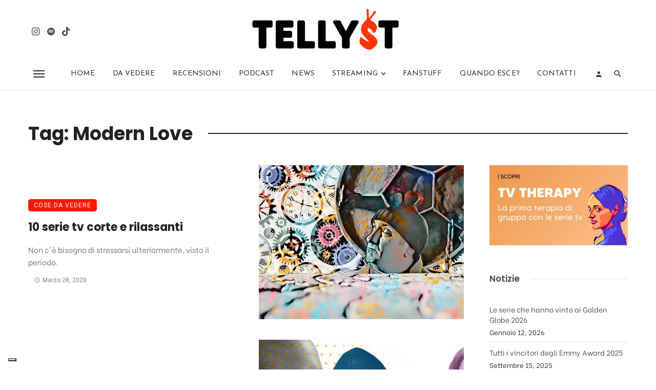

--- FILE ---
content_type: text/html; charset=UTF-8
request_url: https://www.tellyst.com/tag/modern-love/
body_size: 20861
content:
<!DOCTYPE html>
<html lang="it-IT">
<head>
	<meta charset="UTF-8" />
    
    <meta name="viewport" content="width=device-width, initial-scale=1"/>
    
    <link rel="profile" href="/gmpg.org/xfn/11" />
    
    <!-- Schema meta -->
    
    <script type="application/javascript">var ajaxurl = "https://www.tellyst.com/wp-admin/admin-ajax.php"</script><meta name='robots' content='index, follow, max-image-preview:large, max-snippet:-1, max-video-preview:-1' />
	<style>img:is([sizes="auto" i], [sizes^="auto," i]) { contain-intrinsic-size: 3000px 1500px }</style>
	
	<!-- This site is optimized with the Yoast SEO plugin v26.8 - https://yoast.com/product/yoast-seo-wordpress/ -->
	<title>Modern Love - Tellyst</title>
	<link rel="canonical" href="https://www.tellyst.com/tag/modern-love/" />
	<meta property="og:locale" content="it_IT" />
	<meta property="og:type" content="article" />
	<meta property="og:title" content="Modern Love - Tellyst" />
	<meta property="og:url" content="https://www.tellyst.com/tag/modern-love/" />
	<meta property="og:site_name" content="Tellyst" />
	<meta name="twitter:card" content="summary_large_image" />
	<meta name="twitter:site" content="@LaTelevisionara" />
	<script type="application/ld+json" class="yoast-schema-graph">{"@context":"https://schema.org","@graph":[{"@type":"CollectionPage","@id":"https://www.tellyst.com/tag/modern-love/","url":"https://www.tellyst.com/tag/modern-love/","name":"Modern Love - Tellyst","isPartOf":{"@id":"https://www.tellyst.com/#website"},"primaryImageOfPage":{"@id":"https://www.tellyst.com/tag/modern-love/#primaryimage"},"image":{"@id":"https://www.tellyst.com/tag/modern-love/#primaryimage"},"thumbnailUrl":"https://www.tellyst.com/wp-content/uploads/2020/03/Ora-legale-2020-10-serie-tv-corte-e1601595540842.jpg","breadcrumb":{"@id":"https://www.tellyst.com/tag/modern-love/#breadcrumb"},"inLanguage":"it-IT"},{"@type":"ImageObject","inLanguage":"it-IT","@id":"https://www.tellyst.com/tag/modern-love/#primaryimage","url":"https://www.tellyst.com/wp-content/uploads/2020/03/Ora-legale-2020-10-serie-tv-corte-e1601595540842.jpg","contentUrl":"https://www.tellyst.com/wp-content/uploads/2020/03/Ora-legale-2020-10-serie-tv-corte-e1601595540842.jpg","width":1920,"height":800,"caption":"Ora legale 2020 - 10 serie tv corte"},{"@type":"BreadcrumbList","@id":"https://www.tellyst.com/tag/modern-love/#breadcrumb","itemListElement":[{"@type":"ListItem","position":1,"name":"Home","item":"https://www.tellyst.com/"},{"@type":"ListItem","position":2,"name":"Modern Love"}]},{"@type":"WebSite","@id":"https://www.tellyst.com/#website","url":"https://www.tellyst.com/","name":"Tellyst","description":"Le serie tv raccontate come si deve","publisher":{"@id":"https://www.tellyst.com/#/schema/person/370e6e2205371758a104e63aa3372523"},"potentialAction":[{"@type":"SearchAction","target":{"@type":"EntryPoint","urlTemplate":"https://www.tellyst.com/?s={search_term_string}"},"query-input":{"@type":"PropertyValueSpecification","valueRequired":true,"valueName":"search_term_string"}}],"inLanguage":"it-IT"},{"@type":["Person","Organization"],"@id":"https://www.tellyst.com/#/schema/person/370e6e2205371758a104e63aa3372523","name":"Tellyst","image":{"@type":"ImageObject","inLanguage":"it-IT","@id":"https://www.tellyst.com/#/schema/person/image/","url":"https://www.tellyst.com/wp-content/uploads/2020/10/Icona-profilo-Instagram-rosso.png","contentUrl":"https://www.tellyst.com/wp-content/uploads/2020/10/Icona-profilo-Instagram-rosso.png","width":400,"height":400,"caption":"Tellyst"},"logo":{"@id":"https://www.tellyst.com/#/schema/person/image/"},"sameAs":["https://www.tellyst.com","https://x.com/LaTelevisionara"]}]}</script>
	<!-- / Yoast SEO plugin. -->


<link rel='dns-prefetch' href='//fonts.googleapis.com' />
<link rel='preconnect' href='https://fonts.gstatic.com' crossorigin />
<link rel="alternate" type="application/rss+xml" title="Tellyst &raquo; Feed" href="https://www.tellyst.com/feed/" />
<link rel="alternate" type="application/rss+xml" title="Tellyst &raquo; Feed dei commenti" href="https://www.tellyst.com/comments/feed/" />
<link rel="alternate" type="application/rss+xml" title="Tellyst &raquo; Modern Love Feed del tag" href="https://www.tellyst.com/tag/modern-love/feed/" />
		<!-- This site uses the Google Analytics by MonsterInsights plugin v9.11.1 - Using Analytics tracking - https://www.monsterinsights.com/ -->
							<script src="//www.googletagmanager.com/gtag/js?id=G-6187DKNV0Q"  data-cfasync="false" data-wpfc-render="false" type="text/javascript" async></script>
			<script data-cfasync="false" data-wpfc-render="false" type="text/javascript">
				var mi_version = '9.11.1';
				var mi_track_user = true;
				var mi_no_track_reason = '';
								var MonsterInsightsDefaultLocations = {"page_location":"https:\/\/www.tellyst.com\/tag\/modern-love\/"};
								if ( typeof MonsterInsightsPrivacyGuardFilter === 'function' ) {
					var MonsterInsightsLocations = (typeof MonsterInsightsExcludeQuery === 'object') ? MonsterInsightsPrivacyGuardFilter( MonsterInsightsExcludeQuery ) : MonsterInsightsPrivacyGuardFilter( MonsterInsightsDefaultLocations );
				} else {
					var MonsterInsightsLocations = (typeof MonsterInsightsExcludeQuery === 'object') ? MonsterInsightsExcludeQuery : MonsterInsightsDefaultLocations;
				}

								var disableStrs = [
										'ga-disable-G-6187DKNV0Q',
									];

				/* Function to detect opted out users */
				function __gtagTrackerIsOptedOut() {
					for (var index = 0; index < disableStrs.length; index++) {
						if (document.cookie.indexOf(disableStrs[index] + '=true') > -1) {
							return true;
						}
					}

					return false;
				}

				/* Disable tracking if the opt-out cookie exists. */
				if (__gtagTrackerIsOptedOut()) {
					for (var index = 0; index < disableStrs.length; index++) {
						window[disableStrs[index]] = true;
					}
				}

				/* Opt-out function */
				function __gtagTrackerOptout() {
					for (var index = 0; index < disableStrs.length; index++) {
						document.cookie = disableStrs[index] + '=true; expires=Thu, 31 Dec 2099 23:59:59 UTC; path=/';
						window[disableStrs[index]] = true;
					}
				}

				if ('undefined' === typeof gaOptout) {
					function gaOptout() {
						__gtagTrackerOptout();
					}
				}
								window.dataLayer = window.dataLayer || [];

				window.MonsterInsightsDualTracker = {
					helpers: {},
					trackers: {},
				};
				if (mi_track_user) {
					function __gtagDataLayer() {
						dataLayer.push(arguments);
					}

					function __gtagTracker(type, name, parameters) {
						if (!parameters) {
							parameters = {};
						}

						if (parameters.send_to) {
							__gtagDataLayer.apply(null, arguments);
							return;
						}

						if (type === 'event') {
														parameters.send_to = monsterinsights_frontend.v4_id;
							var hookName = name;
							if (typeof parameters['event_category'] !== 'undefined') {
								hookName = parameters['event_category'] + ':' + name;
							}

							if (typeof MonsterInsightsDualTracker.trackers[hookName] !== 'undefined') {
								MonsterInsightsDualTracker.trackers[hookName](parameters);
							} else {
								__gtagDataLayer('event', name, parameters);
							}
							
						} else {
							__gtagDataLayer.apply(null, arguments);
						}
					}

					__gtagTracker('js', new Date());
					__gtagTracker('set', {
						'developer_id.dZGIzZG': true,
											});
					if ( MonsterInsightsLocations.page_location ) {
						__gtagTracker('set', MonsterInsightsLocations);
					}
										__gtagTracker('config', 'G-6187DKNV0Q', {"forceSSL":"true"} );
										window.gtag = __gtagTracker;										(function () {
						/* https://developers.google.com/analytics/devguides/collection/analyticsjs/ */
						/* ga and __gaTracker compatibility shim. */
						var noopfn = function () {
							return null;
						};
						var newtracker = function () {
							return new Tracker();
						};
						var Tracker = function () {
							return null;
						};
						var p = Tracker.prototype;
						p.get = noopfn;
						p.set = noopfn;
						p.send = function () {
							var args = Array.prototype.slice.call(arguments);
							args.unshift('send');
							__gaTracker.apply(null, args);
						};
						var __gaTracker = function () {
							var len = arguments.length;
							if (len === 0) {
								return;
							}
							var f = arguments[len - 1];
							if (typeof f !== 'object' || f === null || typeof f.hitCallback !== 'function') {
								if ('send' === arguments[0]) {
									var hitConverted, hitObject = false, action;
									if ('event' === arguments[1]) {
										if ('undefined' !== typeof arguments[3]) {
											hitObject = {
												'eventAction': arguments[3],
												'eventCategory': arguments[2],
												'eventLabel': arguments[4],
												'value': arguments[5] ? arguments[5] : 1,
											}
										}
									}
									if ('pageview' === arguments[1]) {
										if ('undefined' !== typeof arguments[2]) {
											hitObject = {
												'eventAction': 'page_view',
												'page_path': arguments[2],
											}
										}
									}
									if (typeof arguments[2] === 'object') {
										hitObject = arguments[2];
									}
									if (typeof arguments[5] === 'object') {
										Object.assign(hitObject, arguments[5]);
									}
									if ('undefined' !== typeof arguments[1].hitType) {
										hitObject = arguments[1];
										if ('pageview' === hitObject.hitType) {
											hitObject.eventAction = 'page_view';
										}
									}
									if (hitObject) {
										action = 'timing' === arguments[1].hitType ? 'timing_complete' : hitObject.eventAction;
										hitConverted = mapArgs(hitObject);
										__gtagTracker('event', action, hitConverted);
									}
								}
								return;
							}

							function mapArgs(args) {
								var arg, hit = {};
								var gaMap = {
									'eventCategory': 'event_category',
									'eventAction': 'event_action',
									'eventLabel': 'event_label',
									'eventValue': 'event_value',
									'nonInteraction': 'non_interaction',
									'timingCategory': 'event_category',
									'timingVar': 'name',
									'timingValue': 'value',
									'timingLabel': 'event_label',
									'page': 'page_path',
									'location': 'page_location',
									'title': 'page_title',
									'referrer' : 'page_referrer',
								};
								for (arg in args) {
																		if (!(!args.hasOwnProperty(arg) || !gaMap.hasOwnProperty(arg))) {
										hit[gaMap[arg]] = args[arg];
									} else {
										hit[arg] = args[arg];
									}
								}
								return hit;
							}

							try {
								f.hitCallback();
							} catch (ex) {
							}
						};
						__gaTracker.create = newtracker;
						__gaTracker.getByName = newtracker;
						__gaTracker.getAll = function () {
							return [];
						};
						__gaTracker.remove = noopfn;
						__gaTracker.loaded = true;
						window['__gaTracker'] = __gaTracker;
					})();
									} else {
										console.log("");
					(function () {
						function __gtagTracker() {
							return null;
						}

						window['__gtagTracker'] = __gtagTracker;
						window['gtag'] = __gtagTracker;
					})();
									}
			</script>
							<!-- / Google Analytics by MonsterInsights -->
		<script type="text/javascript">
/* <![CDATA[ */
window._wpemojiSettings = {"baseUrl":"https:\/\/s.w.org\/images\/core\/emoji\/16.0.1\/72x72\/","ext":".png","svgUrl":"https:\/\/s.w.org\/images\/core\/emoji\/16.0.1\/svg\/","svgExt":".svg","source":{"concatemoji":"https:\/\/www.tellyst.com\/wp-includes\/js\/wp-emoji-release.min.js?ver=6.8.3"}};
/*! This file is auto-generated */
!function(s,n){var o,i,e;function c(e){try{var t={supportTests:e,timestamp:(new Date).valueOf()};sessionStorage.setItem(o,JSON.stringify(t))}catch(e){}}function p(e,t,n){e.clearRect(0,0,e.canvas.width,e.canvas.height),e.fillText(t,0,0);var t=new Uint32Array(e.getImageData(0,0,e.canvas.width,e.canvas.height).data),a=(e.clearRect(0,0,e.canvas.width,e.canvas.height),e.fillText(n,0,0),new Uint32Array(e.getImageData(0,0,e.canvas.width,e.canvas.height).data));return t.every(function(e,t){return e===a[t]})}function u(e,t){e.clearRect(0,0,e.canvas.width,e.canvas.height),e.fillText(t,0,0);for(var n=e.getImageData(16,16,1,1),a=0;a<n.data.length;a++)if(0!==n.data[a])return!1;return!0}function f(e,t,n,a){switch(t){case"flag":return n(e,"\ud83c\udff3\ufe0f\u200d\u26a7\ufe0f","\ud83c\udff3\ufe0f\u200b\u26a7\ufe0f")?!1:!n(e,"\ud83c\udde8\ud83c\uddf6","\ud83c\udde8\u200b\ud83c\uddf6")&&!n(e,"\ud83c\udff4\udb40\udc67\udb40\udc62\udb40\udc65\udb40\udc6e\udb40\udc67\udb40\udc7f","\ud83c\udff4\u200b\udb40\udc67\u200b\udb40\udc62\u200b\udb40\udc65\u200b\udb40\udc6e\u200b\udb40\udc67\u200b\udb40\udc7f");case"emoji":return!a(e,"\ud83e\udedf")}return!1}function g(e,t,n,a){var r="undefined"!=typeof WorkerGlobalScope&&self instanceof WorkerGlobalScope?new OffscreenCanvas(300,150):s.createElement("canvas"),o=r.getContext("2d",{willReadFrequently:!0}),i=(o.textBaseline="top",o.font="600 32px Arial",{});return e.forEach(function(e){i[e]=t(o,e,n,a)}),i}function t(e){var t=s.createElement("script");t.src=e,t.defer=!0,s.head.appendChild(t)}"undefined"!=typeof Promise&&(o="wpEmojiSettingsSupports",i=["flag","emoji"],n.supports={everything:!0,everythingExceptFlag:!0},e=new Promise(function(e){s.addEventListener("DOMContentLoaded",e,{once:!0})}),new Promise(function(t){var n=function(){try{var e=JSON.parse(sessionStorage.getItem(o));if("object"==typeof e&&"number"==typeof e.timestamp&&(new Date).valueOf()<e.timestamp+604800&&"object"==typeof e.supportTests)return e.supportTests}catch(e){}return null}();if(!n){if("undefined"!=typeof Worker&&"undefined"!=typeof OffscreenCanvas&&"undefined"!=typeof URL&&URL.createObjectURL&&"undefined"!=typeof Blob)try{var e="postMessage("+g.toString()+"("+[JSON.stringify(i),f.toString(),p.toString(),u.toString()].join(",")+"));",a=new Blob([e],{type:"text/javascript"}),r=new Worker(URL.createObjectURL(a),{name:"wpTestEmojiSupports"});return void(r.onmessage=function(e){c(n=e.data),r.terminate(),t(n)})}catch(e){}c(n=g(i,f,p,u))}t(n)}).then(function(e){for(var t in e)n.supports[t]=e[t],n.supports.everything=n.supports.everything&&n.supports[t],"flag"!==t&&(n.supports.everythingExceptFlag=n.supports.everythingExceptFlag&&n.supports[t]);n.supports.everythingExceptFlag=n.supports.everythingExceptFlag&&!n.supports.flag,n.DOMReady=!1,n.readyCallback=function(){n.DOMReady=!0}}).then(function(){return e}).then(function(){var e;n.supports.everything||(n.readyCallback(),(e=n.source||{}).concatemoji?t(e.concatemoji):e.wpemoji&&e.twemoji&&(t(e.twemoji),t(e.wpemoji)))}))}((window,document),window._wpemojiSettings);
/* ]]> */
</script>
<style id='wp-emoji-styles-inline-css' type='text/css'>

	img.wp-smiley, img.emoji {
		display: inline !important;
		border: none !important;
		box-shadow: none !important;
		height: 1em !important;
		width: 1em !important;
		margin: 0 0.07em !important;
		vertical-align: -0.1em !important;
		background: none !important;
		padding: 0 !important;
	}
</style>
<link rel='stylesheet' id='wp-block-library-css' href='https://www.tellyst.com/wp-includes/css/dist/block-library/style.min.css?ver=6.8.3' type='text/css' media='all' />
<style id='classic-theme-styles-inline-css' type='text/css'>
/*! This file is auto-generated */
.wp-block-button__link{color:#fff;background-color:#32373c;border-radius:9999px;box-shadow:none;text-decoration:none;padding:calc(.667em + 2px) calc(1.333em + 2px);font-size:1.125em}.wp-block-file__button{background:#32373c;color:#fff;text-decoration:none}
</style>
<style id='global-styles-inline-css' type='text/css'>
:root{--wp--preset--aspect-ratio--square: 1;--wp--preset--aspect-ratio--4-3: 4/3;--wp--preset--aspect-ratio--3-4: 3/4;--wp--preset--aspect-ratio--3-2: 3/2;--wp--preset--aspect-ratio--2-3: 2/3;--wp--preset--aspect-ratio--16-9: 16/9;--wp--preset--aspect-ratio--9-16: 9/16;--wp--preset--color--black: #000000;--wp--preset--color--cyan-bluish-gray: #abb8c3;--wp--preset--color--white: #ffffff;--wp--preset--color--pale-pink: #f78da7;--wp--preset--color--vivid-red: #cf2e2e;--wp--preset--color--luminous-vivid-orange: #ff6900;--wp--preset--color--luminous-vivid-amber: #fcb900;--wp--preset--color--light-green-cyan: #7bdcb5;--wp--preset--color--vivid-green-cyan: #00d084;--wp--preset--color--pale-cyan-blue: #8ed1fc;--wp--preset--color--vivid-cyan-blue: #0693e3;--wp--preset--color--vivid-purple: #9b51e0;--wp--preset--gradient--vivid-cyan-blue-to-vivid-purple: linear-gradient(135deg,rgba(6,147,227,1) 0%,rgb(155,81,224) 100%);--wp--preset--gradient--light-green-cyan-to-vivid-green-cyan: linear-gradient(135deg,rgb(122,220,180) 0%,rgb(0,208,130) 100%);--wp--preset--gradient--luminous-vivid-amber-to-luminous-vivid-orange: linear-gradient(135deg,rgba(252,185,0,1) 0%,rgba(255,105,0,1) 100%);--wp--preset--gradient--luminous-vivid-orange-to-vivid-red: linear-gradient(135deg,rgba(255,105,0,1) 0%,rgb(207,46,46) 100%);--wp--preset--gradient--very-light-gray-to-cyan-bluish-gray: linear-gradient(135deg,rgb(238,238,238) 0%,rgb(169,184,195) 100%);--wp--preset--gradient--cool-to-warm-spectrum: linear-gradient(135deg,rgb(74,234,220) 0%,rgb(151,120,209) 20%,rgb(207,42,186) 40%,rgb(238,44,130) 60%,rgb(251,105,98) 80%,rgb(254,248,76) 100%);--wp--preset--gradient--blush-light-purple: linear-gradient(135deg,rgb(255,206,236) 0%,rgb(152,150,240) 100%);--wp--preset--gradient--blush-bordeaux: linear-gradient(135deg,rgb(254,205,165) 0%,rgb(254,45,45) 50%,rgb(107,0,62) 100%);--wp--preset--gradient--luminous-dusk: linear-gradient(135deg,rgb(255,203,112) 0%,rgb(199,81,192) 50%,rgb(65,88,208) 100%);--wp--preset--gradient--pale-ocean: linear-gradient(135deg,rgb(255,245,203) 0%,rgb(182,227,212) 50%,rgb(51,167,181) 100%);--wp--preset--gradient--electric-grass: linear-gradient(135deg,rgb(202,248,128) 0%,rgb(113,206,126) 100%);--wp--preset--gradient--midnight: linear-gradient(135deg,rgb(2,3,129) 0%,rgb(40,116,252) 100%);--wp--preset--font-size--small: 13px;--wp--preset--font-size--medium: 20px;--wp--preset--font-size--large: 36px;--wp--preset--font-size--x-large: 42px;--wp--preset--spacing--20: 0.44rem;--wp--preset--spacing--30: 0.67rem;--wp--preset--spacing--40: 1rem;--wp--preset--spacing--50: 1.5rem;--wp--preset--spacing--60: 2.25rem;--wp--preset--spacing--70: 3.38rem;--wp--preset--spacing--80: 5.06rem;--wp--preset--shadow--natural: 6px 6px 9px rgba(0, 0, 0, 0.2);--wp--preset--shadow--deep: 12px 12px 50px rgba(0, 0, 0, 0.4);--wp--preset--shadow--sharp: 6px 6px 0px rgba(0, 0, 0, 0.2);--wp--preset--shadow--outlined: 6px 6px 0px -3px rgba(255, 255, 255, 1), 6px 6px rgba(0, 0, 0, 1);--wp--preset--shadow--crisp: 6px 6px 0px rgba(0, 0, 0, 1);}:where(.is-layout-flex){gap: 0.5em;}:where(.is-layout-grid){gap: 0.5em;}body .is-layout-flex{display: flex;}.is-layout-flex{flex-wrap: wrap;align-items: center;}.is-layout-flex > :is(*, div){margin: 0;}body .is-layout-grid{display: grid;}.is-layout-grid > :is(*, div){margin: 0;}:where(.wp-block-columns.is-layout-flex){gap: 2em;}:where(.wp-block-columns.is-layout-grid){gap: 2em;}:where(.wp-block-post-template.is-layout-flex){gap: 1.25em;}:where(.wp-block-post-template.is-layout-grid){gap: 1.25em;}.has-black-color{color: var(--wp--preset--color--black) !important;}.has-cyan-bluish-gray-color{color: var(--wp--preset--color--cyan-bluish-gray) !important;}.has-white-color{color: var(--wp--preset--color--white) !important;}.has-pale-pink-color{color: var(--wp--preset--color--pale-pink) !important;}.has-vivid-red-color{color: var(--wp--preset--color--vivid-red) !important;}.has-luminous-vivid-orange-color{color: var(--wp--preset--color--luminous-vivid-orange) !important;}.has-luminous-vivid-amber-color{color: var(--wp--preset--color--luminous-vivid-amber) !important;}.has-light-green-cyan-color{color: var(--wp--preset--color--light-green-cyan) !important;}.has-vivid-green-cyan-color{color: var(--wp--preset--color--vivid-green-cyan) !important;}.has-pale-cyan-blue-color{color: var(--wp--preset--color--pale-cyan-blue) !important;}.has-vivid-cyan-blue-color{color: var(--wp--preset--color--vivid-cyan-blue) !important;}.has-vivid-purple-color{color: var(--wp--preset--color--vivid-purple) !important;}.has-black-background-color{background-color: var(--wp--preset--color--black) !important;}.has-cyan-bluish-gray-background-color{background-color: var(--wp--preset--color--cyan-bluish-gray) !important;}.has-white-background-color{background-color: var(--wp--preset--color--white) !important;}.has-pale-pink-background-color{background-color: var(--wp--preset--color--pale-pink) !important;}.has-vivid-red-background-color{background-color: var(--wp--preset--color--vivid-red) !important;}.has-luminous-vivid-orange-background-color{background-color: var(--wp--preset--color--luminous-vivid-orange) !important;}.has-luminous-vivid-amber-background-color{background-color: var(--wp--preset--color--luminous-vivid-amber) !important;}.has-light-green-cyan-background-color{background-color: var(--wp--preset--color--light-green-cyan) !important;}.has-vivid-green-cyan-background-color{background-color: var(--wp--preset--color--vivid-green-cyan) !important;}.has-pale-cyan-blue-background-color{background-color: var(--wp--preset--color--pale-cyan-blue) !important;}.has-vivid-cyan-blue-background-color{background-color: var(--wp--preset--color--vivid-cyan-blue) !important;}.has-vivid-purple-background-color{background-color: var(--wp--preset--color--vivid-purple) !important;}.has-black-border-color{border-color: var(--wp--preset--color--black) !important;}.has-cyan-bluish-gray-border-color{border-color: var(--wp--preset--color--cyan-bluish-gray) !important;}.has-white-border-color{border-color: var(--wp--preset--color--white) !important;}.has-pale-pink-border-color{border-color: var(--wp--preset--color--pale-pink) !important;}.has-vivid-red-border-color{border-color: var(--wp--preset--color--vivid-red) !important;}.has-luminous-vivid-orange-border-color{border-color: var(--wp--preset--color--luminous-vivid-orange) !important;}.has-luminous-vivid-amber-border-color{border-color: var(--wp--preset--color--luminous-vivid-amber) !important;}.has-light-green-cyan-border-color{border-color: var(--wp--preset--color--light-green-cyan) !important;}.has-vivid-green-cyan-border-color{border-color: var(--wp--preset--color--vivid-green-cyan) !important;}.has-pale-cyan-blue-border-color{border-color: var(--wp--preset--color--pale-cyan-blue) !important;}.has-vivid-cyan-blue-border-color{border-color: var(--wp--preset--color--vivid-cyan-blue) !important;}.has-vivid-purple-border-color{border-color: var(--wp--preset--color--vivid-purple) !important;}.has-vivid-cyan-blue-to-vivid-purple-gradient-background{background: var(--wp--preset--gradient--vivid-cyan-blue-to-vivid-purple) !important;}.has-light-green-cyan-to-vivid-green-cyan-gradient-background{background: var(--wp--preset--gradient--light-green-cyan-to-vivid-green-cyan) !important;}.has-luminous-vivid-amber-to-luminous-vivid-orange-gradient-background{background: var(--wp--preset--gradient--luminous-vivid-amber-to-luminous-vivid-orange) !important;}.has-luminous-vivid-orange-to-vivid-red-gradient-background{background: var(--wp--preset--gradient--luminous-vivid-orange-to-vivid-red) !important;}.has-very-light-gray-to-cyan-bluish-gray-gradient-background{background: var(--wp--preset--gradient--very-light-gray-to-cyan-bluish-gray) !important;}.has-cool-to-warm-spectrum-gradient-background{background: var(--wp--preset--gradient--cool-to-warm-spectrum) !important;}.has-blush-light-purple-gradient-background{background: var(--wp--preset--gradient--blush-light-purple) !important;}.has-blush-bordeaux-gradient-background{background: var(--wp--preset--gradient--blush-bordeaux) !important;}.has-luminous-dusk-gradient-background{background: var(--wp--preset--gradient--luminous-dusk) !important;}.has-pale-ocean-gradient-background{background: var(--wp--preset--gradient--pale-ocean) !important;}.has-electric-grass-gradient-background{background: var(--wp--preset--gradient--electric-grass) !important;}.has-midnight-gradient-background{background: var(--wp--preset--gradient--midnight) !important;}.has-small-font-size{font-size: var(--wp--preset--font-size--small) !important;}.has-medium-font-size{font-size: var(--wp--preset--font-size--medium) !important;}.has-large-font-size{font-size: var(--wp--preset--font-size--large) !important;}.has-x-large-font-size{font-size: var(--wp--preset--font-size--x-large) !important;}
:where(.wp-block-post-template.is-layout-flex){gap: 1.25em;}:where(.wp-block-post-template.is-layout-grid){gap: 1.25em;}
:where(.wp-block-columns.is-layout-flex){gap: 2em;}:where(.wp-block-columns.is-layout-grid){gap: 2em;}
:root :where(.wp-block-pullquote){font-size: 1.5em;line-height: 1.6;}
</style>
<link rel='stylesheet' id='contact-form-7-css' href='https://www.tellyst.com/wp-content/plugins/contact-form-7/includes/css/styles.css?ver=6.1.4' type='text/css' media='all' />
<link rel='stylesheet' id='sp-news-public-css' href='https://www.tellyst.com/wp-content/plugins/sp-news-and-widget/assets/css/wpnw-public.css?ver=5.0.6' type='text/css' media='all' />
<link rel='stylesheet' id='ceris-vendors-css' href='https://www.tellyst.com/wp-content/themes/ceris/css/vendors.css?ver=6.8.3' type='text/css' media='all' />
<link rel='stylesheet' id='ceris-login-css' href='https://www.tellyst.com/wp-content/themes/ceris/css/login.css?ver=6.8.3' type='text/css' media='all' />
<link rel='stylesheet' id='ceris-style-css' href='https://www.tellyst.com/wp-content/themes/ceris/css/style.css?ver=6.8.3' type='text/css' media='all' />
<style id='ceris-style-inline-css' type='text/css'>
.sticky-header.is-fixed > .navigation-bar
                                        {background: #EFEFEF;
                                        background: -webkit-linear-gradient(90deg, #EFEFEF 0, #FCFCFC 100%);
                                        background: linear-gradient(90deg, #EFEFEF 0, #FCFCFC 100%);}.atbs-ceris-block:not(:last-child) {margin-bottom: 60px;}@media(min-width: 576px){.atbs-ceris-block-custom-margin .block-heading:not(.widget__title){margin-bottom: 40px;} }::selection {color: #FFF; background: #FC1800;}::-webkit-selection {color: #FFF; background: #FC1800;}.scroll-count-percent .progress__value {stroke: #FC1800;}  .ceris-feature-i .sub-posts .block-heading__view-all a, .atbs-ceris-carousel.atbs-ceris-carousel-post-vertical .owl-prev, .atbs-ceris-carousel.atbs-ceris-carousel-post-vertical .owl-next, .post--overlay-back-face .button__readmore:hover i, .post--vertical-has-media .list-index, .navigation--main .sub-menu li:hover>a, .infinity-single-trigger:before, .ceris-icon-load-infinity-single:before, .atbs-article-reactions .atbs-reactions-content.active .atbs-reaction-count, .atbs-article-reactions .atbs-reactions-content:active .atbs-reaction-count, .post-slider-text-align-center .owl-carousel .owl-prev, .post-slider-text-align-center .owl-carousel .owl-next, .ceris-category-tiles .owl-carousel .owl-prev, .ceris-category-tiles .owl-carousel .owl-next, 
                                    a.block-heading__secondary, .atbs-ceris-pagination a.btn-default, 
                                    .atbs-ceris-pagination a.btn-default:active, 
                                    .atbs-ceris-pagination a.btn-default:hover, 
                                    .atbs-ceris-pagination a.btn-default:focus, 
                                    .atbs-ceris-search-full .result-default, 
                                    .atbs-ceris-search-full .result-default .search-module-heading, 
                                    .search-module-heading, .atbs-ceris-post--grid-c-update .atbs-ceris-carousel.nav-circle .owl-prev, .single .entry-meta .entry-author__name, .pagination-circle .atbs-ceris-pagination__item.atbs-ceris-pagination__item-next:hover,
                                    .pagination-circle .atbs-ceris-pagination__item.atbs-ceris-pagination__item-prev:hover, 
                                    .atbs-ceris-video-has-post-list .main-post .post-type-icon, .widget-subscribe .subscribe-form__fields button, 
                                    .list-index, a, a:hover, a:focus, a:active, .color-primary, .site-title, 
                                    .entry-tags ul > li > a:hover, .social-share-label, .ceris-single .single-header--top .entry-author__name, .atbs-ceris-widget-indexed-posts-b .posts-list > li .post__title:after, .posts-navigation .post:hover .posts-navigation__label,
                                    .posts-navigation .post:hover .post__title, .sticky-ceris-post .cerisStickyMark i, .typography-copy blockquote:before, .comment-content blockquote:before, .listing--list-large .post__readmore:hover .readmore__text,
                                    .post--horizontal-reverse-big.post--horizontal-reverse-big__style-3 .post__readmore .readmore__text:hover, .reviews-score-average, .star-item.star-full i:before,
                                    .wc-block-grid__product-rating .star-rating span:before, .wc-block-grid__product-rating .wc-block-grid__product-rating__stars span:before,
                                    .woocommerce-message::before, .woocommerce-info::before, .woocommerce-error::before, .woocommerce-downloads .woocommerce-info:before
            {color: #FC1800;}.ceris-grid-j .icon-has-animation .btn-play-left-not-center.post-type-icon:after, div.wpforms-container-full .wpforms-form button[type=submit], div.wpforms-container-full .wpforms-form button[type=submit]:hover{background-color: #FC1800;} .ceris-grid-j .btn-play-left-not-center .circle, .scroll-count-percent .btn-bookmark-icon .bookmark-status-saved path {fill: #FC1800;} .infinity-single-trigger:before, .ceris-grid-j .btn-play-left-not-center .g-path path{fill: #fff;}@media(max-width: 768px) {.ceris-grid-j .icon-has-animation .btn-play-left-not-center.post-type-icon:after{background-color: #fff;} }@media(max-width: 768px) {.ceris-grid-j .btn-play-left-not-center .circle{fill: #fff;} } @media(max-width: 768px) {.ceris-grid-j .btn-play-left-not-center .g-path path{fill: #000;} }@media(max-width: 768px) {.ceris-module-video .post-list-no-thumb-3i .posts-no-thumb .post-type-icon:after{background-color: #FC1800;} }@media(max-width: 768px) {.ceris-module-video .post-list-no-thumb-3i .list-item .posts-no-thumb:hover .post-type-icon:after{background-color: #fff;} }@media(max-width: 768px) {.ceris-module-video .post-list-no-thumb-3i .list-item:first-child .posts-no-thumb:hover .post-type-icon:after{background-color: #fff;} }@media(max-width: 768px) {.ceris-module-video .post-list-no-thumb-3i:hover .list-item:first-child .posts-no-thumb .post-type-icon:after{background-color: #FC1800;} }@media(max-width: 768px) {.ceris-module-video .post-list-no-thumb-3i .list-item:first-child .posts-no-thumb:hover .post-type-icon:after{background-color: #fff;} }@media (max-width: 380px){.featured-slider-d .owl-carousel .owl-dot.active span{background-color: #FC1800;}}.g-path path {fill: #000;} .circle{fill: #fff;}@media(max-width: 576px) {.atbs-ceris-post--vertical-3i-row .post--vertical .post__cat{background-color: #FC1800;} }.atbs-article-reactions .atbs-reactions-content:hover{
                border-color: rgba(252, 24, 0,0.3);
            } .post-no-thumb-height-default:hover{
                box-shadow: 0 45px 25px -20px rgba(252, 24, 0,0.27);
            } .ceris-feature-h .owl-item.active .post--overlay-height-275 .post__thumb--overlay.post__thumb:after{
                background-color: rgba(252, 24, 0,0.8);
            } .post-list-no-thumb-3i .list-item:first-child:hover:before, .post-list-no-thumb-3i .list-item:hover:before{
                background-color: rgba(252, 24, 0, 0.4);
            } .ceris-grid-carousel-d .owl-stage .post--card-overlay-middle-has-hidden-content:hover .post__thumb--overlay.post__thumb:after, .ceris-grid-carousel-d .owl-stage .owl-item.active.center .post--card-overlay-middle-has-hidden-content:hover .post__thumb--overlay.post__thumb:after{
                -webkit-box-shadow: 0px 20px 27px 0 rgba(252, 24, 0,0.2);
                box-shadow: 0px 20px 27px 0 rgba(252, 24, 0,0.2);
            } @media(min-width:992px){
                                .post--overlay-hover-effect .post__thumb--overlay.post__thumb:after{
                                    background-color: #FC1800;
                                }
            }.atbs-ceris-block__aside-left .banner__button, .ceris-feature-k .atbs-ceris-carousel-nav-custom-holder .owl-prev:hover, .ceris-feature-k .atbs-ceris-carousel-nav-custom-holder .owl-next:hover, .ceris-feature-k .atbs-ceris-block__inner::before, .ceris-feature-i .atbs-ceris-carousel-nav-custom-holder .owl-prev:hover, .ceris-feature-i .atbs-ceris-carousel-nav-custom-holder .owl-next:hover, .ceris-feature-j .sub-posts .atbs-ceris-carousel-nav-custom-holder .owl-prev:hover, .ceris-feature-j .sub-posts .atbs-ceris-carousel-nav-custom-holder .owl-next:hover, .ceris-feature-h .owl-item.active + .owl-item.active .post--overlay-height-275 .post__cat-has-line:before, .atbs-ceris-carousel.atbs-ceris-carousel-post-vertical .owl-prev:hover, .atbs-ceris-carousel.atbs-ceris-carousel-post-vertical .owl-next:hover, .ceris-feature-f .button__readmore--round:hover i, .post--overlay-hover-effect .post__text-backface .post__readmore .button__readmore:hover,
             
             .post--overlay-hover-effect.post--overlay-bottom,
              .post--overlay-back-face,
              .pagination-circle .atbs-ceris-pagination__item:not(.atbs-ceris-pagination__dots):hover, .open-sub-col, .atbs-ceris-posts-feature-a-update .atbs-ceris-carousel.nav-circle .owl-prev:hover,
            .atbs-ceris-posts-feature-a-update .atbs-ceris-carousel.nav-circle .owl-next:hover, .owl-carousel.button--dots-center-nav .owl-prev:hover, .owl-carousel.button--dots-center-nav .owl-next:hover, .section-has-subscribe-no-border > .btn:focus, .section-has-subscribe-no-border > .btn:active, .section-has-subscribe-no-border > *:hover, .widget-slide .atbs-ceris-carousel .owl-dot.active span, .featured-slider-e .owl-carousel .owl-prev:hover, .featured-slider-e .owl-carousel .owl-next:hover, .post--horizontal-hasbackground.post:hover, .post-slider-text-align-center .owl-carousel .owl-prev:hover, .post-slider-text-align-center .owl-carousel .owl-next:hover, .atbs-ceris-pagination [class*='js-ajax-load-']:active, .atbs-ceris-pagination [class*='js-ajax-load-']:hover, .atbs-ceris-pagination [class*='js-ajax-load-']:focus, .atbs-ceris-widget-indexed-posts-a .posts-list>li .post__thumb:after, .post-list-no-thumb-3i:hover .list-item:first-child .post__cat:before, .header-17 .btn-subscribe-theme, .header-13 .btn-subscribe-theme, .header-16 .offcanvas-menu-toggle.navigation-bar-btn, .atbs-ceris-widget-posts-list.atbs-ceris-widget-posts-list-overlay-first ul:hover li.active .post--overlay .post__cat:before, .dots-circle .owl-dot.active span, .atbs-ceris-search-full .popular-tags .entry-tags ul > li > a, .atbs-ceris-search-full .form-control, .atbs-ceris-post--grid-g-update .post-grid-carousel .owl-dot.active span, .nav-row-circle .owl-prev:hover, .nav-row-circle .owl-next:hover, .post--grid--2i_row .post-no-thumb-title-line, .atbs-ceris-post--grid-d-update .post-no-thumb-title-line, .atbs-ceris-posts-feature .post-sub .list-item:hover .post__cat:before, .atbs-ceris-post--grid-c-update .post-main .owl-item.active + .owl-item.active .post__cat:before, .atbs-ceris-post--grid-c-update .atbs-ceris-carousel.nav-circle .owl-next, .atbs-ceris-post--grid-c-update .post-main .owl-item.active .post-no-thumb-title-line, .post-no-thumb-height-default:hover, .carousel-dots-count-number .owl-dot.active span, .header-16 .btn-subscribe-theme, .header-14 .btn-subscribe-theme, .header-11 .btn-subscribe-theme, .atbs-ceris-pagination [class*='js-ajax-load-'], .atbs-ceris-post--overlay-first-big .post--overlay:hover .background-img:after, .post-list-no-thumb-3i .list-item:hover, .post__cat-has-line:before, .category-tile__name, .cat-0.cat-theme-bg.cat-theme-bg, .primary-bg-color, .navigation--main > li > a:before, .atbs-ceris-pagination__item-current, .atbs-ceris-pagination__item-current:hover, 
            .atbs-ceris-pagination__item-current:focus, .atbs-ceris-pagination__item-current:active, .atbs-ceris-pagination--next-n-prev .atbs-ceris-pagination__links a:last-child .atbs-ceris-pagination__item,
            .subscribe-form__fields input[type='submit'], .has-overlap-bg:before, .post__cat--bg, a.post__cat--bg, .entry-cat--bg, a.entry-cat--bg, 
            .comments-count-box, .atbs-ceris-widget--box .widget__title, 
            .widget_calendar td a:before, .widget_calendar #today, .widget_calendar #today a, .entry-action-btn, .posts-navigation__label:before, 
            .comment-form .form-submit input[type='submit'], .atbs-ceris-carousel-dots-b .swiper-pagination-bullet-active,
             .site-header--side-logo .header-logo:not(.header-logo--mobile), .list-square-bullet > li > *:before, .list-square-bullet-exclude-first > li:not(:first-child) > *:before,
             .btn-primary, .btn-primary:active, .btn-primary:focus, .btn-primary:hover, 
             .btn-primary.active.focus, .btn-primary.active:focus, .btn-primary.active:hover, .btn-primary:active.focus, .btn-primary:active:focus, .btn-primary:active:hover, .header-10 .navigation--main > li > a:before, 
             .atbs-ceris-feature-slider .post__readmore, .atbs-ceris-grid-carousel .atbs-ceris-carousel .owl-dot:last-child.active span, .atbs-ceris-grid-carousel .atbs-ceris-carousel .owl-dot.active span,  
             .atbs-ceris-post-slide-has-list .atbs-ceris-post-slide-text-center .atbs-ceris-carousel .owl-dot.active span, 
             .pagination-circle .atbs-ceris-pagination__item:hover, .pagination-circle .atbs-ceris-pagination__item.atbs-ceris-pagination__item-current, .social-share-label:before, .social-share ul li a svg:hover, .social-share ul li a .share-item__icon:hover, 
             .comment-form .form-submit input[type='submit'], input[type='button']:not(.btn), input[type='reset']:not(.btn), input[type='submit']:not(.btn), .form-submit input, 
             .comment-form .form-submit input[type='submit']:active, .comment-form .form-submit input[type='submit']:focus, .comment-form .form-submit input[type='submit']:hover,
             .reviews-rating .rating-form .rating-submit, .reviews-rating .rating-form .rating-submit:hover, .ceris-bookmark-page-notification,
             .rating-star, .score-item .score-percent, .ceris-grid-w .post-slide .owl-carousel, .widget-subscribe .widget-subscribe__inner,
             .ceris-grid-carousel-d .owl-stage .post--card-overlay-middle-has-hidden-content:hover .post__thumb--overlay.post__thumb:after, .ceris-grid-carousel-d .owl-stage .owl-item.active.center .post--card-overlay-middle-has-hidden-content:hover .post__thumb--overlay.post__thumb:after,
             .post--vertical-thumb-70-background .button__readmore--outline:hover i, .atbs-ceris-search-full--result .atbs-ceris-pagination .btn,
             .atbs-ceris-posts-feature-c-update.ceris-light-mode .owl-carousel .owl-prev:hover, .atbs-ceris-posts-feature-c-update.ceris-light-mode .owl-carousel .owl-next:hover,
             .editor-styles-wrapper .wc-block-grid__products .wc-block-grid__product .wc-block-grid__product-onsale, .wc-block-grid__product-onsale,
             .woocommerce .wc-block-grid__product .wp-block-button__link:hover, .woocommerce ul.products li.product .onsale, 
             .woocommerce .editor-styles-wrapper .wc-block-grid__products .wc-block-grid__product .wc-block-grid__product-onsale, .woocommerce .wc-block-grid__product-onsale,
             .woocommerce #respond input#submit, .woocommerce #respond input#submit:hover, .woocommerce a.button:hover, .woocommerce button.button:hover, .woocommerce input.button:hover,
             .woocommerce .wp-block-button__link, .woocommerce .wp-block-button:not(.wc-block-grid__product-add-to-cart) .wp-block-button__link,
             .woocommerce nav.woocommerce-pagination ul li a:focus, .woocommerce nav.woocommerce-pagination ul li a:hover, .woocommerce nav.woocommerce-pagination ul li span.current,
             .woocommerce div.product form.cart .button, .woocommerce div.product .woocommerce-tabs ul.tabs li.active, .woocommerce-Tabs-panel .comment-reply-title:before,
             .woocommerce button.button, .woocommerce a.button.wc-backward, .woocommerce a.button.alt, .woocommerce a.button.alt:hover,
             .woocommerce-message a.button, .woocommerce-downloads .woocommerce-Message a.button,
             .woocommerce button.button.alt, .woocommerce button.button.alt:hover, .woocommerce.widget_product_search .woocommerce-product-search button,
             .woocommerce .widget_price_filter .ui-slider .ui-slider-range, .woocommerce .widget_price_filter .ui-slider .ui-slider-handle, .header-current-reading-article .current-reading-article-label,
             #cookie-notice .cn-button, .atbs-ceris-widget-posts-list.atbs-ceris-widget-posts-list-overlay-first .posts-list:hover li.active  .post__cat:before,
             .ceris-mobile-share-socials ul li:hover a, .ceris-admin-delete-review
            {background-color: #FC1800;}.site-header--skin-4 .navigation--main > li > a:before
            {background-color: #FC1800 !important;}@media(max-width: 767px){
                .atbs-ceris-post--grid-c-update .atbs-ceris-carousel.nav-circle .owl-prev,
                .atbs-ceris-post--grid-c-update .atbs-ceris-carousel.nav-circle .owl-next{
                        color: #FC1800 !important;
                    }
                }.post-score-hexagon .hexagon-svg g path
            {fill: #FC1800;}.ceris-feature-k .atbs-ceris-carousel-nav-custom-holder .owl-prev:hover, .ceris-feature-k .atbs-ceris-carousel-nav-custom-holder .owl-next:hover, .ceris-feature-i .atbs-ceris-carousel-nav-custom-holder .owl-prev:hover, .ceris-feature-i .atbs-ceris-carousel-nav-custom-holder .owl-next:hover, .ceris-feature-j .sub-posts .atbs-ceris-carousel-nav-custom-holder .owl-prev:hover, .ceris-feature-j .sub-posts .atbs-ceris-carousel-nav-custom-holder .owl-next:hover, .post--overlay-line-top-hover:hover::after, .ceris-feature-f .button__readmore--round:hover i, .post--overlay-hover-effect .post__text-backface .post__readmore .button__readmore:hover, .ceris-about-module .about__content, .atbs-ceris-posts-feature-a-update .atbs-ceris-carousel.nav-circle .owl-prev:hover,
.atbs-ceris-posts-feature-a-update .atbs-ceris-carousel.nav-circle .owl-next:hover, .owl-carousel.button--dots-center-nav .owl-prev:hover, .owl-carousel.button--dots-center-nav .owl-next:hover, .atbs-article-reactions .atbs-reactions-content.active, .atbs-ceris-pagination [class*='js-ajax-load-']:active, .atbs-ceris-pagination [class*='js-ajax-load-']:hover, .atbs-ceris-pagination [class*='js-ajax-load-']:focus, .atbs-ceris-search-full--result .atbs-ceris-pagination .btn, .atbs-ceris-pagination [class*='js-ajax-load-'], .comment-form .form-submit input[type='submit'], .form-submit input:hover, .comment-form .form-submit input[type='submit']:active, .comment-form .form-submit input[type='submit']:focus, .comment-form .form-submit input[type='submit']:hover, .has-overlap-frame:before, .atbs-ceris-gallery-slider .fotorama__thumb-border, .bypostauthor > .comment-body .comment-author > img,
.post--vertical-thumb-70-background .button__readmore--outline:hover i, .block-heading.block-heading--style-7,
.atbs-ceris-posts-feature-c-update.ceris-light-mode .owl-carousel .owl-prev:hover,
.atbs-ceris-posts-feature-c-update.ceris-light-mode .owl-carousel .owl-next:hover,
.ceris-mobile-share-socials ul li:hover a,
.wc-block-grid__product .wp-block-button__link:hover, .woocommerce #respond input#submit:hover, .woocommerce a.button:hover, .woocommerce button.button:hover, .woocommerce input.button:hover
            {border-color: #FC1800;}.atbs-ceris-pagination--next-n-prev .atbs-ceris-pagination__links a:last-child .atbs-ceris-pagination__item:after, .typography-copy blockquote, .comment-content blockquote
            {border-left-color: #FC1800;}.comments-count-box:before, .bk-preload-wrapper:after, .woocommerce-error, .woocommerce-message, .woocommerce-info
            {border-top-color: #FC1800;}.bk-preload-wrapper:after
            {border-bottom-color: #FC1800;}.navigation--offcanvas li > a:after
            {border-right-color: #FC1800;}.post--single-cover-gradient .single-header
            {
                background-image: -webkit-linear-gradient( bottom , #FC1800 0%, rgba(252, 60, 45, 0.7) 50%, rgba(252, 60, 45, 0) 100%);
                background-image: linear-gradient(to top, #FC1800 0%, rgba(252, 60, 45, 0.7) 50%, rgba(252, 60, 45, 0) 100%);
            }@media (max-width: 576px){
                .atbs-ceris-posts-feature .post-sub .list-item:nth-child(2), .atbs-ceris-posts-feature .post-sub .list-item:not(:nth-child(2)) .post__cat-has-line:before {
                    background-color: #FC1800;
                }
            }
                .ceris-feature-k .atbs-ceris-block__inner::before{
                    box-shadow: 
                    -210px 0 1px #FC1800, -180px 0 1px #FC1800, -150px 0 1px #FC1800, -120px 0 1px #FC1800, -90px 0 1px #FC1800, -60px 0 1px #FC1800, -30px 0 1px #FC1800, 30px 0 1px #FC1800, 60px 0 1px #FC1800,
                -210px 30px 1px #FC1800, -180px 30px 1px #FC1800, -150px 30px 1px #FC1800, -120px 30px 1px #FC1800, -90px 30px 1px #FC1800, -60px 30px 1px #FC1800, -30px 30px 1px #FC1800, 0 30px 1px #FC1800, 30px 30px 1px #FC1800, 60px 30px 1px #FC1800,
                -210px 60px 1px #FC1800, -180px 60px 1px #FC1800, -150px 60px 1px #FC1800, -120px 60px 1px #FC1800, -90px 60px 1px #FC1800, -60px 60px 1px #FC1800, -30px 60px 1px #FC1800, 0 60px 1px #FC1800, 30px 60px 1px #FC1800, 60px 60px 1px #FC1800,
                -210px 90px 1px #FC1800, -180px 90px 1px #FC1800, -150px 90px 1px #FC1800, -120px 90px 1px #FC1800, -90px 90px 1px #FC1800, -60px 90px 1px #FC1800, -30px 90px 1px #FC1800, 0 90px 1px #FC1800, 30px 90px 1px #FC1800, 60px 90px 1px #FC1800,
                -210px 120px 1px #FC1800, -180px 120px 1px #FC1800, -150px 120px 1px #FC1800, -120px 120px 1px #FC1800, -90px 120px 1px #FC1800, -60px 120px 1px #FC1800, -30px 120px 1px #FC1800, 0 120px 1px #FC1800, 30px 120px 1px #FC1800, 60px 120px 1px #FC1800,
                -210px 150px 1px #FC1800, -180px 150px 1px #FC1800, -150px 150px 1px #FC1800, -120px 150px 1px #FC1800, -90px 150px 1px #FC1800, -60px 150px 1px #FC1800, -30px 150px 1px #FC1800, 0 150px 1px #FC1800, 30px 150px 1px #FC1800, 60px 150px 1px #FC1800,
                -210px 180px 1px #FC1800, -180px 180px 1px #FC1800, -150px 180px 1px #FC1800, -120px 180px 1px #FC1800, -90px 180px 1px #FC1800, -60px 180px 1px #FC1800, -30px 180px 1px #FC1800, 0 180px 1px #FC1800, 30px 180px 1px #FC1800, 60px 180px 1px #FC1800,
                -210px 210px 1px #FC1800, -180px 210px 1px #FC1800, -150px 210px 1px #FC1800, -120px 210px 1px #FC1800, -90px 210px 1px #FC1800, -60px 210px 1px #FC1800, -30px 210px 1px #FC1800, 0 210px 1px #FC1800, 30px 210px 1px #FC1800, 60px 210px 1px #FC1800,
                -210px 240px 1px #FC1800, -180px 240px 1px #FC1800, -150px 240px 1px #FC1800, -120px 240px 1px #FC1800, -90px 240px 1px #FC1800, -60px 240px 1px #FC1800, -30px 240px 1px #FC1800, 0 240px 1px #FC1800, 30px 240px 1px #FC1800, 60px 240px 1px #FC1800,
                -210px 270px 1px #FC1800, -180px 270px 1px #FC1800, -150px 270px 1px #FC1800, -120px 270px 1px #FC1800, -90px 270px 1px #FC1800, -60px 270px 1px #FC1800, -30px 270px 1px #FC1800, 0 270px 1px #FC1800, 30px 270px 1px #FC1800, 60px 270px 1px #FC1800
                
                }
            atbs-ceris-video-box__playlist .is-playing .post__thumb:after { content: 'Now playing'; }
</style>
<link rel="preload" as="style" href="https://fonts.googleapis.com/css?family=Be%20Vietnam%7CPoppins:100,200,300,400,500,600,700,800,900,100italic,200italic,300italic,400italic,500italic,600italic,700italic,800italic,900italic%7CRoboto:100,300,400,500,700,900,100italic,300italic,400italic,500italic,700italic,900italic%7CJosefin%20Sans:100,200,300,400,500,600,700,100italic,200italic,300italic,400italic,500italic,600italic,700italic%7CRubik:300,400,500,600,700,800,900,300italic,400italic,500italic,600italic,700italic,800italic,900italic&#038;subset=latin&#038;display=swap&#038;ver=1767631089" /><link rel="stylesheet" href="https://fonts.googleapis.com/css?family=Be%20Vietnam%7CPoppins:100,200,300,400,500,600,700,800,900,100italic,200italic,300italic,400italic,500italic,600italic,700italic,800italic,900italic%7CRoboto:100,300,400,500,700,900,100italic,300italic,400italic,500italic,700italic,900italic%7CJosefin%20Sans:100,200,300,400,500,600,700,100italic,200italic,300italic,400italic,500italic,600italic,700italic%7CRubik:300,400,500,600,700,800,900,300italic,400italic,500italic,600italic,700italic,800italic,900italic&#038;subset=latin&#038;display=swap&#038;ver=1767631089" media="print" onload="this.media='all'"><noscript><link rel="stylesheet" href="https://fonts.googleapis.com/css?family=Be%20Vietnam%7CPoppins:100,200,300,400,500,600,700,800,900,100italic,200italic,300italic,400italic,500italic,600italic,700italic,800italic,900italic%7CRoboto:100,300,400,500,700,900,100italic,300italic,400italic,500italic,700italic,900italic%7CJosefin%20Sans:100,200,300,400,500,600,700,100italic,200italic,300italic,400italic,500italic,600italic,700italic%7CRubik:300,400,500,600,700,800,900,300italic,400italic,500italic,600italic,700italic,800italic,900italic&#038;subset=latin&#038;display=swap&#038;ver=1767631089" /></noscript><script type="text/javascript" src="https://www.tellyst.com/wp-content/plugins/google-analytics-for-wordpress/assets/js/frontend-gtag.min.js?ver=9.11.1" id="monsterinsights-frontend-script-js" async="async" data-wp-strategy="async"></script>
<script data-cfasync="false" data-wpfc-render="false" type="text/javascript" id='monsterinsights-frontend-script-js-extra'>/* <![CDATA[ */
var monsterinsights_frontend = {"js_events_tracking":"true","download_extensions":"doc,pdf,ppt,zip,xls,docx,pptx,xlsx","inbound_paths":"[]","home_url":"https:\/\/www.tellyst.com","hash_tracking":"false","v4_id":"G-6187DKNV0Q"};/* ]]> */
</script>
<script type="text/javascript" src="https://www.tellyst.com/wp-includes/js/jquery/jquery.min.js?ver=3.7.1" id="jquery-core-js"></script>
<script type="text/javascript" src="https://www.tellyst.com/wp-includes/js/jquery/jquery-migrate.min.js?ver=3.4.1" id="jquery-migrate-js"></script>
<link rel="https://api.w.org/" href="https://www.tellyst.com/wp-json/" /><link rel="alternate" title="JSON" type="application/json" href="https://www.tellyst.com/wp-json/wp/v2/tags/449" /><link rel="EditURI" type="application/rsd+xml" title="RSD" href="https://www.tellyst.com/xmlrpc.php?rsd" />
<meta name="generator" content="WordPress 6.8.3" />
<meta name="generator" content="Redux 4.5.0.5" /><style id="uagb-style-conditional-extension">@media (min-width: 1025px){body .uag-hide-desktop.uagb-google-map__wrap,body .uag-hide-desktop{display:none !important}}@media (min-width: 768px) and (max-width: 1024px){body .uag-hide-tab.uagb-google-map__wrap,body .uag-hide-tab{display:none !important}}@media (max-width: 767px){body .uag-hide-mob.uagb-google-map__wrap,body .uag-hide-mob{display:none !important}}</style>		<style type="text/css" id="wp-custom-css">
			.post__meta .entry-lable,
post__meta .entry-author__name, .post__meta a.entry-author__name {
  display: none;
}

.single .entry-meta .entry-author__name {
  display: none;
}

.single-header .entry-meta  a {
  display: none;
}

.single-header .entry-meta  .post-view-counter {
  display: none;
}

.entry-author__avatar 		</style>
		<style id="ceris_option-dynamic-css" title="dynamic-css" class="redux-options-output">html{font-size:14px;}body{font-family:"Be Vietnam",Arial, Helvetica, sans-serif;} .comment-reply-title, .comments-title, .comment-reply-title, .category-tile__name, .block-heading, .block-heading__title, .post-categories__title, .post__title, .entry-title, h1, h2, h3, h4, h5, h6, .h1, .h2, .h3, .h4, .h5, .h6, .text-font-primary, .social-tile__title, .widget_recent_comments .recentcomments > a, .widget_recent_entries li > a, .modal-title.modal-title, .author-box .author-name a, .comment-author, .widget_calendar caption, .widget_categories li>a, .widget_meta ul, .widget_recent_comments .recentcomments>a, .widget_recent_entries li>a, .widget_pages li>a, 
                            .ceris-reviews-section .heading-title, .score-item .score-name, .score-item .score-number, .reviews-score-average, .btn-open-form-rating, .btn-open-form-rating label,
                            .scroll-count-percent .percent-number, .scroll-count-percent .btn-bookmark-icon, .open-sub-col, .ceris-about-module .about__title,
                            .post--overlay-hover-effect .post__text-backface .post__title, .atbs-ceris-mega-menu .post__title, .atbs-ceris-mega-menu .post__title a, .widget__title-text{font-family:Poppins,Arial, Helvetica, sans-serif;}.text-font-secondary, .block-heading__subtitle, .widget_nav_menu ul, .typography-copy blockquote, .comment-content blockquote{font-family:Poppins,Arial, Helvetica, sans-serif;}.mobile-header-btn, .menu, .meta-text, a.meta-text, .meta-font, a.meta-font, .text-font-tertiary, .block-heading-tabs, .block-heading-tabs > li > a, input[type="button"]:not(.btn), input[type="reset"]:not(.btn), input[type="submit"]:not(.btn), .btn, label, .page-nav, .post-score, .post-score-hexagon .post-score-value, .post__cat, a.post__cat, .entry-cat, 
                            a.entry-cat, .read-more-link, .post__meta, .entry-meta, .entry-author__name, a.entry-author__name, .comments-count-box, .atbs-ceris-widget-indexed-posts-a .posts-list > li .post__thumb:after, .atbs-ceris-widget-indexed-posts-b .posts-list > li .post__title:after, .atbs-ceris-widget-indexed-posts-c .list-index, .social-tile__count, .widget_recent_comments .comment-author-link, .atbs-ceris-video-box__playlist .is-playing .post__thumb:after, .atbs-ceris-posts-listing-a .cat-title, 
                            .atbs-ceris-news-ticker__heading, .page-heading__title, .post-sharing__title, .post-sharing--simple .sharing-btn, .entry-action-btn, .entry-tags-title, .comments-title__text, .comments-title .add-comment, .comment-metadata, .comment-metadata a, .comment-reply-link, .countdown__digit, .modal-title, .comment-meta, .comment .reply, .wp-caption, .gallery-caption, .widget-title, 
                            .btn, .logged-in-as, .countdown__digit, .atbs-ceris-widget-indexed-posts-a .posts-list>li .post__thumb:after, .atbs-ceris-widget-indexed-posts-b .posts-list>li .post__title:after, .atbs-ceris-widget-indexed-posts-c .list-index, .atbs-ceris-horizontal-list .index, .atbs-ceris-pagination, .atbs-ceris-pagination--next-n-prev .atbs-ceris-pagination__label,
                            .post__readmore, .single-header .atbs-date-style, a.ceris-btn-view-review, .bookmark-see-more, .entry-author__name, .post-author-vertical span.entry-lable,
                            .post-author-vertical .entry-author__name, .post--overlay-hover-effect .post__text-front .entry-author span.entry-lable,
                            .post--overlay-hover-effect .post__text-front .entry-author .entry-author__name, blockquote cite, .block-editor .wp-block-archives-dropdown select,
                            .block-editor .wp-block-latest-posts__post-date, .block-editor .wp-block-latest-comments__comment-date,
                            .wp-block-image .aligncenter>figcaption, .wp-block-image .alignleft>figcaption, .wp-block-image .alignright>figcaption, .wp-block-image.is-resized>figcaption{font-family:Roboto,Arial, Helvetica, sans-serif;}.navigation, .navigation-bar-btn, .navigation--main>li>a{font-family:"Josefin Sans",Arial, Helvetica, sans-serif;text-transform:uppercase;letter-spacing:0.1px;font-weight:400;font-size:14px;}.navigation--main .sub-menu a{font-family:Rubik,Arial, Helvetica, sans-serif;text-transform:uppercase;font-weight:400;}.navigation--offcanvas>li>a{font-family:Rubik,Arial, Helvetica, sans-serif;text-transform:uppercase;font-weight:500;font-size:14px;}.navigation--offcanvas>li>.sub-menu>li>a, .navigation--offcanvas>li>.sub-menu>li>.sub-menu>li>a{font-family:Rubik,Arial, Helvetica, sans-serif;text-transform:uppercase;font-weight:400;font-size:14px;}.ceris-footer .navigation--footer > li > a, .navigation--footer > li > a{font-family:Rubik,Arial, Helvetica, sans-serif;text-transform:capitalize;font-weight:400;font-size:15px;}.block-heading .block-heading__title{font-family:Poppins,Arial, Helvetica, sans-serif;font-weight:700;font-style:normal;}.single .single-entry-section .block-heading .block-heading__title, .single .comment-reply-title, .page .comment-reply-title,
                                        .single .same-category-posts .block-heading .block-heading__title, .single .related-posts .block-heading .block-heading__title,
                                        .single .comments-title, .page .comments-title{font-family:Poppins,Arial, Helvetica, sans-serif;font-weight:700;font-style:normal;}.block-heading .page-heading__subtitle{font-family:Poppins,Arial, Helvetica, sans-serif;font-weight:normal;font-style:normal;}.header-main{padding-top:14px;padding-bottom:14px;}.site-header .navigation-custom-bg-color, .site-header .navigation-bar .navigation-custom-bg-color{background-color:#fff;}.archive.category .block-heading .block-heading__title{font-family:Poppins,Arial, Helvetica, sans-serif;font-weight:700;font-style:normal;font-size:36px;}.archive.category .block-heading .block-heading__title{color:#222222;}.archive .block-heading .block-heading__title{font-family:Poppins,Arial, Helvetica, sans-serif;font-weight:700;font-style:normal;font-size:36px;}.archive .block-heading .block-heading__title{color:#222;}.search.search-results .block-heading .block-heading__title, .search.search-no-results .block-heading .block-heading__title{font-family:Poppins,Arial, Helvetica, sans-serif;font-weight:700;font-style:normal;font-size:36px;}.search.search-results .block-heading .block-heading__title{color:#222;}.page-template-blog .block-heading .block-heading__title{font-family:Poppins,Arial, Helvetica, sans-serif;font-weight:700;font-style:normal;font-size:36px;}.page-template-blog .block-heading .block-heading__title{color:#222;}.page-template-default .block-heading .block-heading__title{font-family:Poppins,Arial, Helvetica, sans-serif;font-weight:700;font-style:normal;font-size:36px;}.page-template-default .block-heading .block-heading__title{color:#222;}.page-template-authors-list .block-heading .block-heading__title{font-family:Poppins,Arial, Helvetica, sans-serif;font-weight:700;font-style:normal;font-size:36px;}.page-template-authors-list .block-heading .block-heading__title{color:#222;}.page-template-bookmark .block-heading .block-heading__title, .page-template-dismiss .block-heading .block-heading__title{font-family:Poppins,Arial, Helvetica, sans-serif;font-weight:600;font-style:normal;font-size:36px;}.page-template-bookmark .block-heading .block-heading__title, .page-template-dismiss .block-heading .block-heading__title{color:#222;}</style></head>
<body class="archive tag tag-modern-love tag-449 wp-embed-responsive wp-theme-ceris">
    <noscript><p><a target="_blank" href="https://www.iubenda.com/privacy-policy/17021795/cookie-policy">Cookie policy</a></p></noscript>    <div class="site-wrapper ceris-dedicated-archive-header ceris-block-heading-loading header-1 ceris-mobile-header-sticky">
        <header class="site-header">
    <!-- Header content -->
    <div class="header-main hidden-xs hidden-sm">
            	<div class="container">
    		<div class="row row--flex row--vertical-center">
    			<div class="col-xs-3 ">
                            				<div class="header-social">
        					<ul class=" social-list social-list--lg list-horizontal">
        						<li><a href="https://www.instagram.com/tellyst_com/" target="_blank"><i class="mdicon mdicon-instagram"></i></a></li><li><a href="https://open.spotify.com/show/5kHaosmbEermUPk1mY2SH6" target="_blank"><i class="mdicon mdicon-spotify"></i></a></li><li><a href="Tiktok URL" target="_blank"><i class="tsicons tsicons-tiktok"></i></a></li>        					</ul>
        				</div>
        
                     
    			</div>
    			<div class="col-xs-6">
    				<div class="header-logo text-center atbs-ceris-logo not-exist-img-logo">
    					<a href="https://www.tellyst.com/">
    						<!-- logo open -->
                                                            <img class="ceris-img-logo active" src="https://www.tellyst.com/wp-content/uploads/2020/09/Tellyst-logo-2-e1600978600923.png" alt="logo" width="310px"/>
                                <!-- logo dark mode -->
                                                                <!-- logo dark mode -->
                                                        <!-- logo close -->
    					</a>
    				</div>
    			</div>
                <div class="col-xs-3 text-right">
                                </div>
    		</div>
    	</div>
    </div><!-- Header content -->
    <!-- Mobile header -->
<div id="atbs-ceris-mobile-header" class="mobile-header visible-xs visible-sm ">
    <div class="mobile-header__inner mobile-header__inner--flex">
        <!-- mobile logo open -->
        <div class="header-branding header-branding--mobile mobile-header__section text-left">
            <div class="header-logo header-logo--mobile flexbox__item text-left atbs-ceris-logo not-exist-img-logo">
                <a href="https://www.tellyst.com/">
                                        <img class="ceris-img-logo active" src="https://www.tellyst.com/wp-content/uploads/2020/09/Tellyst-logo-2-e1600978600923.png" alt="mobileLogo" />
                    <!-- logo dark mode -->
                                        <!-- logo dark mode -->

                                            
                </a>               
            </div>
        </div>
        <!-- logo close -->
        <div class="mobile-header__section text-right">
            <div class="flexbox flexbox-center-y">
                                <button type="submit" class="mobile-header-btn js-search-popup">
                    <span class="hidden-xs"></span><i class="mdicon mdicon-search mdicon--last hidden-xs"></i><i class="mdicon mdicon-search visible-xs-inline-block"></i>
                </button>
                                                                <div class="menu-icon">
                    <a href="#atbs-ceris-offcanvas-mobile" class="offcanvas-menu-toggle mobile-header-btn js-atbs-ceris-offcanvas-toggle">
                        <span class="mdicon--last hidden-xs"></span>
                        <span class="visible-xs-inline-block"></span>
                    </a>
                </div>
                            </div>
        </div>
    </div>
</div><!-- Mobile header -->     <!-- Navigation bar -->
    <nav class="navigation-bar navigation-bar--fullwidth navigation-custom-bg-color  hidden-xs hidden-sm js-sticky-header-holder">
    	<div class="container">
    		<div class="navigation-bar__inner">
                                            			<div class="navigation-bar__section hidden-xs hidden-sm">
                        <div class="menu-icon">
                            <a href="#atbs-ceris-offcanvas-primary" class="offcanvas-menu-toggle navigation-bar-btn js-atbs-ceris-offcanvas-toggle">
                                <span></span>
                            </a>
                        </div>
        			</div>
                                        			<div class="navigation-wrapper navigation-bar__section js-priority-nav">
    				<div id="main-menu" class="menu-primary-container"><ul id="menu-primary" class="navigation navigation--main navigation--inline"><li id="menu-item-40" class="menu-item menu-item-type-custom menu-item-object-custom menu-item-home menu-item-40"><a href="http://www.tellyst.com">Home</a></li>
<li id="menu-item-5929" class="menu-item menu-item-type-taxonomy menu-item-object-category menu-item-5929 menu-item-cat-588"><a href="https://www.tellyst.com/category/cosa-vedere/">Da vedere</a></li>
<li id="menu-item-7856" class="menu-item menu-item-type-taxonomy menu-item-object-category menu-item-7856 menu-item-cat-40"><a href="https://www.tellyst.com/category/recensioni/">Recensioni</a></li>
<li id="menu-item-10222" class="menu-item menu-item-type-taxonomy menu-item-object-category menu-item-10222 menu-item-cat-1192"><a href="https://www.tellyst.com/category/podcast/">Podcast</a></li>
<li id="menu-item-4256" class="menu-item menu-item-type-post_type menu-item-object-page menu-item-4256"><a href="https://www.tellyst.com/latest-news/">News</a></li>
<li id="menu-item-5931" class="menu-item menu-item-type-taxonomy menu-item-object-category menu-item-has-children menu-item-5931 menu-item-cat-596"><a href="https://www.tellyst.com/category/servizi-streaming/">Streaming</a><div class="sub-menu"><div class="sub-menu-inner"><ul class="list-unstyled clearfix">	<li id="menu-item-6291" class="menu-item menu-item-type-taxonomy menu-item-object-category menu-item-6291 menu-item-cat-600"><a href="https://www.tellyst.com/category/servizi-streaming/apple-tv-serie-tv-da-vedere-prezzi/">Apple TV</a></li>
	<li id="menu-item-6292" class="menu-item menu-item-type-taxonomy menu-item-object-category menu-item-6292 menu-item-cat-601"><a href="https://www.tellyst.com/category/servizi-streaming/disney-plus-serie-tv-da-vedere-prezzi/">Disney+</a></li>
	<li id="menu-item-11745" class="menu-item menu-item-type-taxonomy menu-item-object-category menu-item-11745 menu-item-cat-1276"><a href="https://www.tellyst.com/category/servizi-streaming/hbo-max-serie-tv-da-vedere-prezzi/">HBO Max</a></li>
	<li id="menu-item-6287" class="menu-item menu-item-type-taxonomy menu-item-object-category menu-item-6287 menu-item-cat-533"><a href="https://www.tellyst.com/category/servizi-streaming/mgm-plus-serie-tv-da-vedere-prezzi/">MGM+</a></li>
	<li id="menu-item-8066" class="menu-item menu-item-type-taxonomy menu-item-object-category menu-item-8066 menu-item-cat-605"><a href="https://www.tellyst.com/category/servizi-streaming/mediaset-infinity-serie-tv-da-vedere-prezzi/">Mediaset Infinity</a></li>
	<li id="menu-item-6316" class="menu-item menu-item-type-taxonomy menu-item-object-category menu-item-6316 menu-item-cat-77"><a href="https://www.tellyst.com/category/servizi-streaming/netflix-serie-tv-da-vedere-prezzi/">Netflix</a></li>
	<li id="menu-item-6294" class="menu-item menu-item-type-taxonomy menu-item-object-category menu-item-6294 menu-item-cat-602"><a href="https://www.tellyst.com/category/servizi-streaming/now-tv-serie-tv-da-vedere-prezzi/">Now</a></li>
	<li id="menu-item-9296" class="menu-item menu-item-type-taxonomy menu-item-object-category menu-item-9296 menu-item-cat-1105"><a href="https://www.tellyst.com/category/servizi-streaming/paramount-plus-serie-tv-da-vedere-prezzi/">Paramount+</a></li>
	<li id="menu-item-6288" class="menu-item menu-item-type-taxonomy menu-item-object-category menu-item-6288 menu-item-cat-28"><a href="https://www.tellyst.com/category/servizi-streaming/amazon-prime-video-serie-tv-da-vedere-prezzi/">Prime Video</a></li>
	<li id="menu-item-6296" class="menu-item menu-item-type-taxonomy menu-item-object-category menu-item-6296 menu-item-cat-455"><a href="https://www.tellyst.com/category/servizi-streaming/raiplay-serie-tv-da-vedere-prezzi/">RaiPlay</a></li>
	<li id="menu-item-6298" class="menu-item menu-item-type-taxonomy menu-item-object-category menu-item-6298 menu-item-cat-603"><a href="https://www.tellyst.com/category/servizi-streaming/sky-go-serie-tv-da-vedere-prezzi/">Sky Go</a></li>
	<li id="menu-item-6286" class="menu-item menu-item-type-taxonomy menu-item-object-category menu-item-6286 menu-item-cat-268"><a href="https://www.tellyst.com/category/servizi-streaming/timvision-serie-tv-da-vedere-prezzi/">TIMvision</a></li>
</ul><!-- end 0 --></div><!-- Close atbssuga-menu__inner --></div><!-- Close atbssuga-menu --></li>
<li id="menu-item-9459" class="menu-item menu-item-type-taxonomy menu-item-object-category menu-item-9459 menu-item-cat-1103"><a href="https://www.tellyst.com/category/fanstuff-cose-da-comprare-serie-tv/">FanStuff</a></li>
<li id="menu-item-11105" class="menu-item menu-item-type-post_type menu-item-object-page menu-item-11105"><a href="https://www.tellyst.com/quando-esce-serie-tv-piu-attese-date-di-uscita-calendario-streaming/">Quando esce?</a></li>
<li id="menu-item-7475" class="menu-item menu-item-type-post_type menu-item-object-page menu-item-7475"><a href="https://www.tellyst.com/scrivi-a-tellyst-contatti-emai/">Contatti</a></li>
</ul></div>    			</div>
    			
    			<div class="navigation-bar__section lwa lwa-template-modal flexbox-wrap flexbox-center-y ">
                                                                                        <a href="https://www.tellyst.com/wp-login.php" class="bk-lwa navigation-bar__login-btn navigation-bar-btn atbs-icon-login-svg p-r-0" target="_blank" aria-label="Login"><i class="mdicon mdicon-person"></i></a>
                                				<button type="submit" class="navigation-bar-btn js-search-popup"><i class="mdicon mdicon-search"></i></button>
                </div>
    		</div><!-- .navigation-bar__inner -->
    	</div><!-- .container -->
    </nav><!-- Navigation-bar -->
</header><!-- Site header --><div class="site-content ">       
    <div class="container atbs-ceris-block-custom-margin"><div class="block-heading block-heading--line"><h2 class="page-heading__title block-heading__title">Tag: Modern Love</h2></div><!-- block-heading --></div><!-- container -->                <div class="atbs-ceris-block atbs-ceris-block--fullwidth">
		<div class="container ">
            <div class="row">                <div class="atbs-ceris-main-col " role="main">
                    <div id="ceris_posts_listing_list-697ab6d351ec0" class="atbs-ceris-block listing_list">
                                                <div class="atbs-ceris-posts-latest-has--smallpost"><div class="posts-list"><div class="list-item">            <article class="post post--horizontal  post--horizontal-middle post--horizontal-reverse remove-margin-bottom-lastchild post__thumb--width-400 post--horizontal-normal  icon-has-animation" data-dark-mode="true">
                				    <div class="post__thumb ">
                        <a href="https://www.tellyst.com/ora-legale-serie-tv-corte-consigli/"><img width="400" height="300" src="https://www.tellyst.com/wp-content/uploads/2020/03/Ora-legale-2020-10-serie-tv-corte-e1601595540842-400x300.jpg" class="attachment-ceris-xs-4_3 size-ceris-xs-4_3 wp-post-image" alt="Ora legale 2020 - 10 serie tv corte" decoding="async" fetchpriority="high" /></a> <!-- close a tag -->                        
                    </div>
                                <div class="post__text ">
                    <a class="cat-588 post__cat post__cat--bg cat-theme-bg" href="https://www.tellyst.com/category/cosa-vedere/">Cose da vedere</a>					<h3 class="post__title typescale-2"><a href="https://www.tellyst.com/ora-legale-serie-tv-corte-consigli/">10 serie tv corte e rilassanti</a></h3>
                                            <div class="post__excerpt ">
    						<div class="excerpt">Non c'è bisogno di stressarsi ulteriormente, visto il periodo.</div>    					</div>
                                                                <div class="post__meta">
                            <div class="author_name--wrap"><span class="entry-lable">By </span><a class="entry-author__name" href="https://www.tellyst.com/author/latelevisionara/">Tellyst</a></div><time class="time published" datetime="2020-03-28T11:46:23+00:00" title="Marzo 28, 2020 at 11:46 am"><i class="mdicon mdicon-schedule"></i>Marzo 28, 2020</time>                        </div>
                                                                            </div>
            </article>
            </div><div class="list-item">            <article class="post post--horizontal  post--horizontal-middle post--horizontal-reverse remove-margin-bottom-lastchild post__thumb--width-400 post--horizontal-normal  icon-has-animation icon-has-animation" data-dark-mode="true">
                				    <div class="post__thumb ">
                        <a href="https://www.tellyst.com/tv-ottobre-2019-meglio-peggio-mario-giordano-watchmen/"><img width="400" height="300" src="https://www.tellyst.com/wp-content/uploads/2019/11/Serie-tv-di-ottobre-2019-meglio-e-peggio-400x300.jpg" class="attachment-ceris-xs-4_3 size-ceris-xs-4_3 wp-post-image" alt="Serie tv di ottobre 2019 meglio e peggio" decoding="async" /></a> <!-- close a tag -->                        
                    </div>
                                <div class="post__text ">
                    <a class="cat-40 post__cat post__cat--bg cat-theme-bg" href="https://www.tellyst.com/category/recensioni/">Recensioni</a>					<h3 class="post__title typescale-2"><a href="https://www.tellyst.com/tv-ottobre-2019-meglio-peggio-mario-giordano-watchmen/">I Tonfi e Trionfi di ottobre 2019</a></h3>
                                            <div class="post__excerpt ">
    						<div class="excerpt">Per quali serie tv questo ottobre 2019 potrebbe farsi ricordare? Per l’uscita di una delle ...</div>    					</div>
                                                                <div class="post__meta">
                            <div class="author_name--wrap"><span class="entry-lable">By </span><a class="entry-author__name" href="https://www.tellyst.com/author/latelevisionara/">Tellyst</a></div><time class="time published" datetime="2019-11-05T11:18:48+00:00" title="Novembre 5, 2019 at 11:18 am"><i class="mdicon mdicon-schedule"></i>Novembre 5, 2019</time>                        </div>
                                                                            </div>
            </article>
            </div><div class="list-item">            <article class="post post--horizontal  post--horizontal-middle post--horizontal-reverse remove-margin-bottom-lastchild post__thumb--width-400 post--horizontal-normal  icon-has-animation icon-has-animation icon-has-animation" data-dark-mode="true">
                				    <div class="post__thumb ">
                        <a href="https://www.tellyst.com/serie-tv-episodi-stand-alone/"><img width="400" height="300" src="https://www.tellyst.com/wp-content/uploads/2019/10/Ora-solare-2019-Episodi-stand-alone-serie-tv-400x300.jpg" class="attachment-ceris-xs-4_3 size-ceris-xs-4_3 wp-post-image" alt="Ora solare 2019- Episodi stand-alone serie tv" decoding="async" /></a> <!-- close a tag -->                        
                    </div>
                                <div class="post__text ">
                    <a class="cat-588 post__cat post__cat--bg cat-theme-bg" href="https://www.tellyst.com/category/cosa-vedere/">Cose da vedere</a>					<h3 class="post__title typescale-2"><a href="https://www.tellyst.com/serie-tv-episodi-stand-alone/">Ora solare 2019: Guida all&#8217;anti binge-watching</a></h3>
                                            <div class="post__excerpt ">
    						<div class="excerpt">Lancette indietro e un'ora in più per guardarsi uno o due episodi stand-alone.</div>    					</div>
                                                                <div class="post__meta">
                            <div class="author_name--wrap"><span class="entry-lable">By </span><a class="entry-author__name" href="https://www.tellyst.com/author/latelevisionara/">Tellyst</a></div><time class="time published" datetime="2019-10-26T15:43:08+00:00" title="Ottobre 26, 2019 at 3:43 pm"><i class="mdicon mdicon-schedule"></i>Ottobre 26, 2019</time>                        </div>
                                                                            </div>
            </article>
            </div></div></div><!-- .atbs-ceris-posts-latest-has--smallpost -->                                                                    </div><!-- .atbs-ceris-block -->
                </div><!-- .atbs-ceris-main-col -->
                                <div class="atbs-ceris-sub-col atbs-ceris-sub-col--right sidebar js-sticky-sidebar" role="complementary">
                    <div id="media_image-7" class="widget widget_media_image"><a href="https://www.tellyst.com/tv-therapy-terapia-gruppo-serie-tv-2/"><img width="900" height="522" src="https://www.tellyst.com/wp-content/uploads/2024/11/Scopri.jpg" class="image wp-image-10254  attachment-full size-full" alt="" style="max-width: 100%; height: auto;" decoding="async" loading="lazy" /></a></div><div id="sp_news_widget-6" class="widget SP_News_Widget"><div class="widget__title block-heading block-heading--line"><h4 class="widget__title-text">Notizie</h4></div>
		<div class="recent-news-items ">
			<ul>
				
					<li class="news_li">
						<a class="newspost-title" href="https://www.tellyst.com/news/golden-globe-2026-lista-vincitori-serie-tv/">Le serie che hanno vinto ai Golden Globe 2026</a>
													<div class="widget-date-post">
								Gennaio 12, 2026							</div>
											</li>

				
					<li class="news_li">
						<a class="newspost-title" href="https://www.tellyst.com/news/tutti-i-vincitori-degli-emmy-award-2025/">Tutti i vincitori degli Emmy Award 2025</a>
													<div class="widget-date-post">
								Settembre 15, 2025							</div>
											</li>

				
					<li class="news_li">
						<a class="newspost-title" href="https://www.tellyst.com/news/serie-tv-notizie-estate-2025-rinnovi-cancellazioni/">Tutte le notizie dell&#8217;estate</a>
													<div class="widget-date-post">
								Settembre 2, 2025							</div>
											</li>

							</ul>
		</div>

		</div><div id="custom_html-3" class="widget_text widget widget_custom_html"><div class="widget__title block-heading block-heading--line"><h4 class="widget__title-text">Retelly</h4></div><div class="textwidget custom-html-widget"><p class="has-text-align-center" style="font-size:17px; line-height: 1.7em"><mark> <a style="color: #222222" href="https://www.tellyst.com/stranger-things-stagione-5-finale-recensione/">«Meglio dirsi subito la verità: avremmo preferito di gran lunga una chiusura disastrosa»</a></mark></p>

<p class="has-text-align-center"><small>"Stranger Things 5", la recensione</small></p></div></div>                </div> <!-- .atbs-ceris-sub-col -->
                            </div><!-- .row -->        </div><!-- .container -->
    </div><!-- .atbs-ceris-block -->
    </div>

 
<footer class="site-footer footer-8  site-footer--inverse inverse-text">
    <div class="site-footer__section site-footer__section--seperated">
		<div class="container">
			<div class="row row--space-between">
				<div class="col-xs-12 col-md-4">
					<div id="media_image-5" class="widget widget_media_image"><a href="https://www.tellyst.com/"><img width="192" height="53" src="https://www.tellyst.com/wp-content/uploads/2020/09/Stream-logo-bianco-footer-e1601117230367.png" class="image wp-image-5943  attachment-full size-full" alt="" style="max-width: 100%; height: auto;" decoding="async" loading="lazy" /></a></div><div id="text-8" class="widget widget_text">			<div class="textwidget"><p>Tellyst è un posto che le serie tv vuole raccontarle come si deve. Ci sono recensioni, spiegoni, nuove scoperte e cose molto vecchie, guide al binge watching, frasi da segnarsi, inquadrature belle, e pure un po&#8217; di notizie. Senza cadere nei soliti snobismi e nemmeno gasarsi troppo. Che poi tutte le serie sembrano imperdibili, e non si sa cosa scegliere.</p>
<p><small><span class="ILfuVd" lang="it"><span class="hgKElc"><b>©</b></span></span> Copyright 2024 Tellyst Tutti i diritti sono riservati</small></p>
</div>
		</div><div id="custom_html-5" class="widget_text widget widget_custom_html"><div class="textwidget custom-html-widget"><script type="text/javascript">
var _iub = _iub || [];
_iub.csConfiguration = {"askConsentAtCookiePolicyUpdate":true,"floatingPreferencesButtonDisplay":"bottom-left","perPurposeConsent":true,"siteId":3430864,"whitelabel":false,"cookiePolicyId":14512901,"lang":"it","banner":{"acceptButtonDisplay":true,"closeButtonDisplay":false,"customizeButtonDisplay":true,"explicitWithdrawal":true,"listPurposes":true,"position":"bottom","rejectButtonDisplay":true,"showPurposesToggles":true,"showTitle":false}};
</script>
<script type="text/javascript" src="https://cs.iubenda.com/autoblocking/3430864.js"></script>
<script type="text/javascript" src="//cdn.iubenda.com/cs/iubenda_cs.js" charset="UTF-8" async></script></div></div>				</div>

				<div class="col-xs-12 col-md-4">
									</div>

				<div class="col-xs-12 col-md-4">
									</div>
			</div>
		</div>
	</div>
    
    <div class="site-footer__section site-footer__section--flex site-footer__section--bordered-inner">
		<div class="container">
			<div class="site-footer__section-inner">
                                <div class="site-footer__section-left">
                    By <a href="https://themeforest.net/user/bkninja/portfolio">BKNinja</a>                </div>
                				                <div class="site-footer__section-right">
					<nav class="footer-menu">
                        <div class="menu-footer-nav-container"><ul id="menu-footer-nav" class="navigation navigation--footer navigation--inline"><li id="menu-item-4068" class="menu-item menu-item-type-custom menu-item-object-custom menu-item-4068"><a href="https://themeforest.net/user/bkninja/portfolio">More Themes</a></li>
<li id="menu-item-4069" class="menu-item menu-item-type-custom menu-item-object-custom menu-item-4069"><a href="https://atbs.bk-ninja.com/ceris">All Features</a></li>
<li id="menu-item-4085" class="menu-item menu-item-type-custom menu-item-object-custom menu-item-4085"><a href="#">See more demos</a></li>
</ul></div>					</nav>
				</div>
                            </div>
		</div>
	</div>
</footer>
<!-- Sticky header -->
<div id="atbs-ceris-sticky-header" class="sticky-header js-sticky-header ">
	<!-- Navigation bar -->
	<nav class="navigation-bar navigation-bar--fullwidth hidden-xs hidden-sm ">
		<div class="navigation-bar__inner">
			<div class="navigation-bar__section">
                <div class="flexbox flexbox-center-y">
                     
                                                                                <div class="menu-icon">
                                <a href="#atbs-ceris-offcanvas-primary" class="offcanvas-menu-toggle navigation-bar-btn js-atbs-ceris-offcanvas-toggle">
                                    <span></span>
                                </a>
                            </div>
                                                                                                				<div class="site-logo header-logo atbs-ceris-logo not-exist-img-logo">
    					<a href="https://www.tellyst.com/">                    
                            <img class="ceris-img-logo active" src="https://www.tellyst.com/wp-content/uploads/2020/09/Tellyst-logo-2-e1600978600923.png" alt="logo" width="130"/>
                            <!-- logo dark mode -->
                                                        <!-- logo dark mode -->
                        </a>
    				</div>
                     
                </div>
			</div>
            			<div class="navigation-wrapper navigation-bar__section js-priority-nav">
				<div id="sticky-main-menu" class="menu-primary-container"><ul id="menu-primary-1" class="navigation navigation--main navigation--inline"><li class="menu-item menu-item-type-custom menu-item-object-custom menu-item-home menu-item-40"><a href="http://www.tellyst.com">Home</a></li>
<li class="menu-item menu-item-type-taxonomy menu-item-object-category menu-item-5929 menu-item-cat-588"><a href="https://www.tellyst.com/category/cosa-vedere/">Da vedere</a></li>
<li class="menu-item menu-item-type-taxonomy menu-item-object-category menu-item-7856 menu-item-cat-40"><a href="https://www.tellyst.com/category/recensioni/">Recensioni</a></li>
<li class="menu-item menu-item-type-taxonomy menu-item-object-category menu-item-10222 menu-item-cat-1192"><a href="https://www.tellyst.com/category/podcast/">Podcast</a></li>
<li class="menu-item menu-item-type-post_type menu-item-object-page menu-item-4256"><a href="https://www.tellyst.com/latest-news/">News</a></li>
<li class="menu-item menu-item-type-taxonomy menu-item-object-category menu-item-has-children menu-item-5931 menu-item-cat-596"><a href="https://www.tellyst.com/category/servizi-streaming/">Streaming</a><div class="sub-menu"><div class="sub-menu-inner"><ul class="list-unstyled clearfix">	<li class="menu-item menu-item-type-taxonomy menu-item-object-category menu-item-6291 menu-item-cat-600"><a href="https://www.tellyst.com/category/servizi-streaming/apple-tv-serie-tv-da-vedere-prezzi/">Apple TV</a></li>
	<li class="menu-item menu-item-type-taxonomy menu-item-object-category menu-item-6292 menu-item-cat-601"><a href="https://www.tellyst.com/category/servizi-streaming/disney-plus-serie-tv-da-vedere-prezzi/">Disney+</a></li>
	<li class="menu-item menu-item-type-taxonomy menu-item-object-category menu-item-11745 menu-item-cat-1276"><a href="https://www.tellyst.com/category/servizi-streaming/hbo-max-serie-tv-da-vedere-prezzi/">HBO Max</a></li>
	<li class="menu-item menu-item-type-taxonomy menu-item-object-category menu-item-6287 menu-item-cat-533"><a href="https://www.tellyst.com/category/servizi-streaming/mgm-plus-serie-tv-da-vedere-prezzi/">MGM+</a></li>
	<li class="menu-item menu-item-type-taxonomy menu-item-object-category menu-item-8066 menu-item-cat-605"><a href="https://www.tellyst.com/category/servizi-streaming/mediaset-infinity-serie-tv-da-vedere-prezzi/">Mediaset Infinity</a></li>
	<li class="menu-item menu-item-type-taxonomy menu-item-object-category menu-item-6316 menu-item-cat-77"><a href="https://www.tellyst.com/category/servizi-streaming/netflix-serie-tv-da-vedere-prezzi/">Netflix</a></li>
	<li class="menu-item menu-item-type-taxonomy menu-item-object-category menu-item-6294 menu-item-cat-602"><a href="https://www.tellyst.com/category/servizi-streaming/now-tv-serie-tv-da-vedere-prezzi/">Now</a></li>
	<li class="menu-item menu-item-type-taxonomy menu-item-object-category menu-item-9296 menu-item-cat-1105"><a href="https://www.tellyst.com/category/servizi-streaming/paramount-plus-serie-tv-da-vedere-prezzi/">Paramount+</a></li>
	<li class="menu-item menu-item-type-taxonomy menu-item-object-category menu-item-6288 menu-item-cat-28"><a href="https://www.tellyst.com/category/servizi-streaming/amazon-prime-video-serie-tv-da-vedere-prezzi/">Prime Video</a></li>
	<li class="menu-item menu-item-type-taxonomy menu-item-object-category menu-item-6296 menu-item-cat-455"><a href="https://www.tellyst.com/category/servizi-streaming/raiplay-serie-tv-da-vedere-prezzi/">RaiPlay</a></li>
	<li class="menu-item menu-item-type-taxonomy menu-item-object-category menu-item-6298 menu-item-cat-603"><a href="https://www.tellyst.com/category/servizi-streaming/sky-go-serie-tv-da-vedere-prezzi/">Sky Go</a></li>
	<li class="menu-item menu-item-type-taxonomy menu-item-object-category menu-item-6286 menu-item-cat-268"><a href="https://www.tellyst.com/category/servizi-streaming/timvision-serie-tv-da-vedere-prezzi/">TIMvision</a></li>
</ul><!-- end 0 --></div><!-- Close atbssuga-menu__inner --></div><!-- Close atbssuga-menu --></li>
<li class="menu-item menu-item-type-taxonomy menu-item-object-category menu-item-9459 menu-item-cat-1103"><a href="https://www.tellyst.com/category/fanstuff-cose-da-comprare-serie-tv/">FanStuff</a></li>
<li class="menu-item menu-item-type-post_type menu-item-object-page menu-item-11105"><a href="https://www.tellyst.com/quando-esce-serie-tv-piu-attese-date-di-uscita-calendario-streaming/">Quando esce?</a></li>
<li class="menu-item menu-item-type-post_type menu-item-object-page menu-item-7475"><a href="https://www.tellyst.com/scrivi-a-tellyst-contatti-emai/">Contatti</a></li>
</ul></div>			</div>
            
                        <div class="navigation-bar__section lwa lwa-template-modal has-bookmark-list flexbox-wrap flexbox-center-y">
                                                                                        <a href="https://www.tellyst.com/wp-login.php" class="bk-lwa navigation-bar__login-btn navigation-bar-btn atbs-icon-login-svg p-r-0" target="_blank" aria-label="Login"><i class="mdicon mdicon-person"></i></a>
                                        <button type="submit" class="navigation-bar-btn js-search-popup p-l-xs"><i class="mdicon mdicon-search"></i></button>            </div>
		</div><!-- .navigation-bar__inner -->
	</nav><!-- Navigation-bar -->
    <div class="scroll-count-percent">
    <svg class="progress-scroll" width="120" height="120" viewBox="0 0 120 120">
        <circle class="progress__meter" cx="60" cy="60" r="54" stroke-width="3" />
        <circle class="progress__value" cx="60" cy="60" r="54" stroke-width="6" />
    </svg>
    <div class="percent-number"><span class="percent-number-text">0</span> %</div>
</div></div><!-- Sticky header -->
<div id="atbs-ceris-offcanvas-primary" class="menu-wrap atbs-ceris-offcanvas animation_0_row js-atbs-ceris-offcanvas"> <!-- js-perfect-scrollbar-->
    <div class="atbs-ceris-offcanvas--inner js-perfect-scrollbar">
        <div class="atbs-ceris-offcanvas__section atbs-ceris-offcanvas__title border-right">
            <h2 class="site-logo atbs-ceris-logo not-exist-img-logo">
                <a href="https://www.tellyst.com/">
    				<!-- logo open -->
                                            <img class="ceris-img-logo active" src="https://www.tellyst.com/wp-content/uploads/2020/09/Tellyst-icona-sito-no-cerchio.png" alt="logo"/>
                        <!-- logo dark mode -->
                                                <!-- logo dark mode -->
        			<!-- logo close -->
                        			</a>
            </h2>
                     		<ul class="social-list list-horizontal">
        			<li><a href="https://twitter.com/tellyst_com" target="_blank"><i class="tsicons tsicons-x-twitter"></i></a></li><li><a href="https://www.instagram.com/tellyst_com/" target="_blank"><i class="mdicon mdicon-instagram"></i></a></li><li><a href="https://open.spotify.com/show/5kHaosmbEermUPk1mY2SH6" target="_blank"><i class="mdicon mdicon-spotify"></i></a></li><li><a href="Tiktok URL" target="_blank"><i class="tsicons tsicons-tiktok"></i></a></li>        		</ul>
                        <a href="#atbs-ceris-offcanvas-primary" class="close-button atbs-ceris-offcanvas-close js-atbs-ceris-offcanvas-close" aria-label="Close">
                <div class="atbs-ceris-offcanvas-close--wrap">
                    <span aria-hidden="true">&#10005;</span>
                    <span class="label-icon">Close</span>
                </div>
            </a>
        </div>
        <div class="atbs-ceris-offcanvas__section atbs-ceris-offcanvas__section-navigation border-right">
            <div class="atbs-ceris-offcanvas__section-navigation--wrap">
                <div id="offcanvas-menu-desktop" class="menu-primary-container"><ul id="menu-primary-2" class="navigation navigation--offcanvas"><li class="menu-item menu-item-type-custom menu-item-object-custom menu-item-home menu-item-40"><a href="http://www.tellyst.com">Home</a></li>
<li class="menu-item menu-item-type-taxonomy menu-item-object-category menu-item-5929 menu-item-cat-588"><a href="https://www.tellyst.com/category/cosa-vedere/">Da vedere</a></li>
<li class="menu-item menu-item-type-taxonomy menu-item-object-category menu-item-7856 menu-item-cat-40"><a href="https://www.tellyst.com/category/recensioni/">Recensioni</a></li>
<li class="menu-item menu-item-type-taxonomy menu-item-object-category menu-item-10222 menu-item-cat-1192"><a href="https://www.tellyst.com/category/podcast/">Podcast</a></li>
<li class="menu-item menu-item-type-post_type menu-item-object-page menu-item-4256"><a href="https://www.tellyst.com/latest-news/">News</a></li>
<li class="menu-item menu-item-type-taxonomy menu-item-object-category menu-item-has-children menu-item-5931 menu-item-cat-596"><a href="https://www.tellyst.com/category/servizi-streaming/">Streaming</a>
<ul class="sub-menu">
	<li class="menu-item menu-item-type-taxonomy menu-item-object-category menu-item-6291 menu-item-cat-600"><a href="https://www.tellyst.com/category/servizi-streaming/apple-tv-serie-tv-da-vedere-prezzi/">Apple TV</a></li>
	<li class="menu-item menu-item-type-taxonomy menu-item-object-category menu-item-6292 menu-item-cat-601"><a href="https://www.tellyst.com/category/servizi-streaming/disney-plus-serie-tv-da-vedere-prezzi/">Disney+</a></li>
	<li class="menu-item menu-item-type-taxonomy menu-item-object-category menu-item-11745 menu-item-cat-1276"><a href="https://www.tellyst.com/category/servizi-streaming/hbo-max-serie-tv-da-vedere-prezzi/">HBO Max</a></li>
	<li class="menu-item menu-item-type-taxonomy menu-item-object-category menu-item-6287 menu-item-cat-533"><a href="https://www.tellyst.com/category/servizi-streaming/mgm-plus-serie-tv-da-vedere-prezzi/">MGM+</a></li>
	<li class="menu-item menu-item-type-taxonomy menu-item-object-category menu-item-8066 menu-item-cat-605"><a href="https://www.tellyst.com/category/servizi-streaming/mediaset-infinity-serie-tv-da-vedere-prezzi/">Mediaset Infinity</a></li>
	<li class="menu-item menu-item-type-taxonomy menu-item-object-category menu-item-6316 menu-item-cat-77"><a href="https://www.tellyst.com/category/servizi-streaming/netflix-serie-tv-da-vedere-prezzi/">Netflix</a></li>
	<li class="menu-item menu-item-type-taxonomy menu-item-object-category menu-item-6294 menu-item-cat-602"><a href="https://www.tellyst.com/category/servizi-streaming/now-tv-serie-tv-da-vedere-prezzi/">Now</a></li>
	<li class="menu-item menu-item-type-taxonomy menu-item-object-category menu-item-9296 menu-item-cat-1105"><a href="https://www.tellyst.com/category/servizi-streaming/paramount-plus-serie-tv-da-vedere-prezzi/">Paramount+</a></li>
	<li class="menu-item menu-item-type-taxonomy menu-item-object-category menu-item-6288 menu-item-cat-28"><a href="https://www.tellyst.com/category/servizi-streaming/amazon-prime-video-serie-tv-da-vedere-prezzi/">Prime Video</a></li>
	<li class="menu-item menu-item-type-taxonomy menu-item-object-category menu-item-6296 menu-item-cat-455"><a href="https://www.tellyst.com/category/servizi-streaming/raiplay-serie-tv-da-vedere-prezzi/">RaiPlay</a></li>
	<li class="menu-item menu-item-type-taxonomy menu-item-object-category menu-item-6298 menu-item-cat-603"><a href="https://www.tellyst.com/category/servizi-streaming/sky-go-serie-tv-da-vedere-prezzi/">Sky Go</a></li>
	<li class="menu-item menu-item-type-taxonomy menu-item-object-category menu-item-6286 menu-item-cat-268"><a href="https://www.tellyst.com/category/servizi-streaming/timvision-serie-tv-da-vedere-prezzi/">TIMvision</a></li>
</ul>
</li>
<li class="menu-item menu-item-type-taxonomy menu-item-object-category menu-item-9459 menu-item-cat-1103"><a href="https://www.tellyst.com/category/fanstuff-cose-da-comprare-serie-tv/">FanStuff</a></li>
<li class="menu-item menu-item-type-post_type menu-item-object-page menu-item-11105"><a href="https://www.tellyst.com/quando-esce-serie-tv-piu-attese-date-di-uscita-calendario-streaming/">Quando esce?</a></li>
<li class="menu-item menu-item-type-post_type menu-item-object-page menu-item-7475"><a href="https://www.tellyst.com/scrivi-a-tellyst-contatti-emai/">Contatti</a></li>
</ul></div>            </div>
        </div>
    </div>
</div><!-- Off-canvas menu -->
<div id="atbs-ceris-offcanvas-mobile" class="atbs-ceris-offcanvas js-atbs-ceris-offcanvas js-perfect-scrollbar">
	<div class="atbs-ceris-offcanvas__title">
		<h2 class="site-logo atbs-ceris-logo not-exist-img-logo">
            <a href="https://www.tellyst.com/">
				<!-- logo open -->
                                    <img class="ceris-img-logo active" src="https://www.tellyst.com/wp-content/uploads/2020/09/Tellyst-icona-sito-no-cerchio.png" alt="logo"/>
                    <!-- logo dark mode -->
                                        <!-- logo dark mode -->
    			<!-- logo close -->
                			</a>
        </h2>
        		<ul class="social-list list-horizontal">
			<li><a href="https://twitter.com/tellyst_com" target="_blank"><i class="tsicons tsicons-x-twitter"></i></a></li><li><a href="https://www.instagram.com/tellyst_com/" target="_blank"><i class="mdicon mdicon-instagram"></i></a></li><li><a href="https://open.spotify.com/show/5kHaosmbEermUPk1mY2SH6" target="_blank"><i class="mdicon mdicon-spotify"></i></a></li><li><a href="Tiktok URL" target="_blank"><i class="tsicons tsicons-tiktok"></i></a></li>		</ul>
        		<a href="#atbs-ceris-offcanvas-mobile" class="atbs-ceris-offcanvas-close js-atbs-ceris-offcanvas-close" aria-label="Close"><span aria-hidden="true">&#10005;</span></a>
	</div>

	<div class="atbs-ceris-offcanvas__section atbs-ceris-offcanvas__section-navigation">
		<div id="offcanvas-menu-mobile" class="menu-primary-container"><ul id="menu-primary-3" class="navigation navigation--offcanvas"><li class="menu-item menu-item-type-custom menu-item-object-custom menu-item-home menu-item-40"><a href="http://www.tellyst.com">Home</a></li>
<li class="menu-item menu-item-type-taxonomy menu-item-object-category menu-item-5929 menu-item-cat-588"><a href="https://www.tellyst.com/category/cosa-vedere/">Da vedere</a></li>
<li class="menu-item menu-item-type-taxonomy menu-item-object-category menu-item-7856 menu-item-cat-40"><a href="https://www.tellyst.com/category/recensioni/">Recensioni</a></li>
<li class="menu-item menu-item-type-taxonomy menu-item-object-category menu-item-10222 menu-item-cat-1192"><a href="https://www.tellyst.com/category/podcast/">Podcast</a></li>
<li class="menu-item menu-item-type-post_type menu-item-object-page menu-item-4256"><a href="https://www.tellyst.com/latest-news/">News</a></li>
<li class="menu-item menu-item-type-taxonomy menu-item-object-category menu-item-has-children menu-item-5931 menu-item-cat-596"><a href="https://www.tellyst.com/category/servizi-streaming/">Streaming</a>
<ul class="sub-menu">
	<li class="menu-item menu-item-type-taxonomy menu-item-object-category menu-item-6291 menu-item-cat-600"><a href="https://www.tellyst.com/category/servizi-streaming/apple-tv-serie-tv-da-vedere-prezzi/">Apple TV</a></li>
	<li class="menu-item menu-item-type-taxonomy menu-item-object-category menu-item-6292 menu-item-cat-601"><a href="https://www.tellyst.com/category/servizi-streaming/disney-plus-serie-tv-da-vedere-prezzi/">Disney+</a></li>
	<li class="menu-item menu-item-type-taxonomy menu-item-object-category menu-item-11745 menu-item-cat-1276"><a href="https://www.tellyst.com/category/servizi-streaming/hbo-max-serie-tv-da-vedere-prezzi/">HBO Max</a></li>
	<li class="menu-item menu-item-type-taxonomy menu-item-object-category menu-item-6287 menu-item-cat-533"><a href="https://www.tellyst.com/category/servizi-streaming/mgm-plus-serie-tv-da-vedere-prezzi/">MGM+</a></li>
	<li class="menu-item menu-item-type-taxonomy menu-item-object-category menu-item-8066 menu-item-cat-605"><a href="https://www.tellyst.com/category/servizi-streaming/mediaset-infinity-serie-tv-da-vedere-prezzi/">Mediaset Infinity</a></li>
	<li class="menu-item menu-item-type-taxonomy menu-item-object-category menu-item-6316 menu-item-cat-77"><a href="https://www.tellyst.com/category/servizi-streaming/netflix-serie-tv-da-vedere-prezzi/">Netflix</a></li>
	<li class="menu-item menu-item-type-taxonomy menu-item-object-category menu-item-6294 menu-item-cat-602"><a href="https://www.tellyst.com/category/servizi-streaming/now-tv-serie-tv-da-vedere-prezzi/">Now</a></li>
	<li class="menu-item menu-item-type-taxonomy menu-item-object-category menu-item-9296 menu-item-cat-1105"><a href="https://www.tellyst.com/category/servizi-streaming/paramount-plus-serie-tv-da-vedere-prezzi/">Paramount+</a></li>
	<li class="menu-item menu-item-type-taxonomy menu-item-object-category menu-item-6288 menu-item-cat-28"><a href="https://www.tellyst.com/category/servizi-streaming/amazon-prime-video-serie-tv-da-vedere-prezzi/">Prime Video</a></li>
	<li class="menu-item menu-item-type-taxonomy menu-item-object-category menu-item-6296 menu-item-cat-455"><a href="https://www.tellyst.com/category/servizi-streaming/raiplay-serie-tv-da-vedere-prezzi/">RaiPlay</a></li>
	<li class="menu-item menu-item-type-taxonomy menu-item-object-category menu-item-6298 menu-item-cat-603"><a href="https://www.tellyst.com/category/servizi-streaming/sky-go-serie-tv-da-vedere-prezzi/">Sky Go</a></li>
	<li class="menu-item menu-item-type-taxonomy menu-item-object-category menu-item-6286 menu-item-cat-268"><a href="https://www.tellyst.com/category/servizi-streaming/timvision-serie-tv-da-vedere-prezzi/">TIMvision</a></li>
</ul>
</li>
<li class="menu-item menu-item-type-taxonomy menu-item-object-category menu-item-9459 menu-item-cat-1103"><a href="https://www.tellyst.com/category/fanstuff-cose-da-comprare-serie-tv/">FanStuff</a></li>
<li class="menu-item menu-item-type-post_type menu-item-object-page menu-item-11105"><a href="https://www.tellyst.com/quando-esce-serie-tv-piu-attese-date-di-uscita-calendario-streaming/">Quando esce?</a></li>
<li class="menu-item menu-item-type-post_type menu-item-object-page menu-item-7475"><a href="https://www.tellyst.com/scrivi-a-tellyst-contatti-emai/">Contatti</a></li>
</ul></div>	</div>
    
    
</div><!-- Off-canvas menu --><!-- search popup-->
<div class="atbs-ceris-search-full">
    <span id="atbs-ceris-search-remove"><i class="mdicon mdicon-close"></i></span>
    <div class="atbs-ceris-search-full--wrap ajax-search is-in-navbar js-ajax-search is-active">
        <div class="atbs-ceris-search-full--form">
            <form action="https://www.tellyst.com/" method="get">
                <input type="text" name="s" class="form-control search-form__input" autocomplete="off" placeholder="Cerca qualcosa" value="">
                <button type="submit" class="btn-search-full"><i class="mdicon mdicon-arrow_forward"></i></button>
            </form>
            <div class="result-default">
                <div class="search-recommend-articles">
                    <h2 class="search-module-heading">
                        Latest Posts                    </h2>
                                        <div class="popular-post-inner">
                        <div class="post-list">
                                                        <div class="list-item">
                                <article class="post" data-dark-mode="true">
                                    <div class="post__text">
                                        <h3 class="post__title typescale-1 custom-typescale-1">
                                            <a href="https://www.tellyst.com/stranger-things-serie-tv-simili-da-vedere/">Cosa vedere, adesso che Stranger Things è finita</a>
                                        </h3>
                                    </div>
                                </article>
                            </div>
                                                        <div class="list-item">
                                <article class="post" data-dark-mode="true">
                                    <div class="post__text">
                                        <h3 class="post__title typescale-1 custom-typescale-1">
                                            <a href="https://www.tellyst.com/migliori-serie-tv-da-vedere-2026-the-pitt-bridgerton-heated-rivalry-quando-escono/">50 serie tv da non perderti nel 2026</a>
                                        </h3>
                                    </div>
                                </article>
                            </div>
                                                        <div class="list-item">
                                <article class="post" data-dark-mode="true">
                                    <div class="post__text">
                                        <h3 class="post__title typescale-1 custom-typescale-1">
                                            <a href="https://www.tellyst.com/stranger-things-stagione-5-finale-recensione/">&#8220;Stranger Things&#8221; si è presa il nostro cuore, nonostante tutto</a>
                                        </h3>
                                    </div>
                                </article>
                            </div>
                                                        <div class="list-item">
                                <article class="post" data-dark-mode="true">
                                    <div class="post__text">
                                        <h3 class="post__title typescale-1 custom-typescale-1">
                                            <a href="https://www.tellyst.com/migliori-peggiori-serie-tv-2025-stranger-things-pluribus-adolescence/">La non classifica delle serie tv del 2025</a>
                                        </h3>
                                    </div>
                                </article>
                            </div>
                                                        <div class="list-item">
                                <article class="post" data-dark-mode="true">
                                    <div class="post__text">
                                        <h3 class="post__title typescale-1 custom-typescale-1">
                                            <a href="https://www.tellyst.com/regalo-di-natale-perfetto-per-appassionati-di-serie-tv-ultimo-minu/">Guida al regalo di Natale perfetto per appassionati di serie tv &#8211; Parte 3</a>
                                        </h3>
                                    </div>
                                </article>
                            </div>
                             
                        </div>
                    </div>
                </div>
                             </div>
        </div>
        <div class="atbs-ceris-search-full--result search-results">
            <div class="typing-loader"></div>
            <div class="search-results__inner">
            </div>                
        </div>
    </div>
</div>
<!-- .header-search-popup -->

<!-- go top button -->
<carbon-action class="carbon-special-action-in-bottom">
    <a href="#" class="atbs-ceris-go-top btn btn-default hidden-xs js-go-top-el"><i class="mdicon mdicon-arrow_upward"></i></a>
</carbon-action></div><!-- .site-wrapper -->

<script type="speculationrules">
{"prefetch":[{"source":"document","where":{"and":[{"href_matches":"\/*"},{"not":{"href_matches":["\/wp-*.php","\/wp-admin\/*","\/wp-content\/uploads\/*","\/wp-content\/*","\/wp-content\/plugins\/*","\/wp-content\/themes\/ceris\/*","\/*\\?(.+)"]}},{"not":{"selector_matches":"a[rel~=\"nofollow\"]"}},{"not":{"selector_matches":".no-prefetch, .no-prefetch a"}}]},"eagerness":"conservative"}]}
</script>
<script async src="https://widget.justwatch.com/justwatch_widget.js"></script><script type="text/javascript" src="https://www.tellyst.com/wp-includes/js/dist/hooks.min.js?ver=4d63a3d491d11ffd8ac6" id="wp-hooks-js"></script>
<script type="text/javascript" src="https://www.tellyst.com/wp-includes/js/dist/i18n.min.js?ver=5e580eb46a90c2b997e6" id="wp-i18n-js"></script>
<script type="text/javascript" id="wp-i18n-js-after">
/* <![CDATA[ */
wp.i18n.setLocaleData( { 'text direction\u0004ltr': [ 'ltr' ] } );
/* ]]> */
</script>
<script type="text/javascript" src="https://www.tellyst.com/wp-content/plugins/contact-form-7/includes/swv/js/index.js?ver=6.1.4" id="swv-js"></script>
<script type="text/javascript" id="contact-form-7-js-translations">
/* <![CDATA[ */
( function( domain, translations ) {
	var localeData = translations.locale_data[ domain ] || translations.locale_data.messages;
	localeData[""].domain = domain;
	wp.i18n.setLocaleData( localeData, domain );
} )( "contact-form-7", {"translation-revision-date":"2026-01-14 20:31:08+0000","generator":"GlotPress\/4.0.3","domain":"messages","locale_data":{"messages":{"":{"domain":"messages","plural-forms":"nplurals=2; plural=n != 1;","lang":"it"},"This contact form is placed in the wrong place.":["Questo modulo di contatto \u00e8 posizionato nel posto sbagliato."],"Error:":["Errore:"]}},"comment":{"reference":"includes\/js\/index.js"}} );
/* ]]> */
</script>
<script type="text/javascript" id="contact-form-7-js-before">
/* <![CDATA[ */
var wpcf7 = {
    "api": {
        "root": "https:\/\/www.tellyst.com\/wp-json\/",
        "namespace": "contact-form-7\/v1"
    },
    "cached": 1
};
/* ]]> */
</script>
<script type="text/javascript" src="https://www.tellyst.com/wp-content/plugins/contact-form-7/includes/js/index.js?ver=6.1.4" id="contact-form-7-js"></script>
<script type="text/javascript" src="https://www.tellyst.com/wp-includes/js/jquery/ui/core.min.js?ver=1.13.3" id="jquery-ui-core-js"></script>
<script type="text/javascript" src="https://www.tellyst.com/wp-includes/js/jquery/ui/tabs.min.js?ver=1.13.3" id="jquery-ui-tabs-js"></script>
<script type="text/javascript" src="https://www.tellyst.com/wp-includes/js/jquery/ui/accordion.min.js?ver=1.13.3" id="jquery-ui-accordion-js"></script>
<script type="text/javascript" src="https://www.tellyst.com/wp-includes/js/imagesloaded.min.js?ver=5.0.0" id="imagesloaded-js"></script>
<script type="text/javascript" src="https://www.tellyst.com/wp-includes/js/masonry.min.js?ver=4.2.2" id="masonry-js"></script>
<script type="text/javascript" src="https://www.tellyst.com/wp-includes/js/jquery/jquery.masonry.min.js?ver=3.1.2b" id="jquery-masonry-js"></script>
<script type="text/javascript" src="https://www.tellyst.com/wp-content/themes/ceris/js/vendors/throttle-debounce.min.js?ver=6.8.3" id="throttle-debounce-js"></script>
<script type="text/javascript" src="https://www.tellyst.com/wp-content/themes/ceris/js/vendors/bootstrap.min.js?ver=6.8.3" id="bootstrap-js"></script>
<script type="text/javascript" src="https://www.tellyst.com/wp-content/themes/ceris/js/vendors/countdown.min.js?ver=6.8.3" id="final-countdown-js"></script>
<script type="text/javascript" src="https://www.tellyst.com/wp-content/themes/ceris/js/vendors/flickity.min.js?ver=6.8.3" id="flickity-js"></script>
<script type="text/javascript" src="https://www.tellyst.com/wp-content/themes/ceris/js/vendors/fotorama.min.js?ver=6.8.3" id="fotorama-js"></script>
<script type="text/javascript" src="https://www.tellyst.com/wp-content/themes/ceris/js/vendors/magnific-popup.min.js?ver=6.8.3" id="magnific-popup-js"></script>
<script type="text/javascript" src="https://www.tellyst.com/wp-content/themes/ceris/js/vendors/owl-carousel.min.js?ver=6.8.3" id="owl-carousel-js"></script>
<script type="text/javascript" src="https://www.tellyst.com/wp-content/themes/ceris/js/vendors/perfect-scrollbar.min.js?ver=6.8.3" id="perfect-scrollbar-js"></script>
<script type="text/javascript" src="https://www.tellyst.com/wp-content/themes/ceris/js/vendors/theiaStickySidebar.min.js?ver=6.8.3" id="theiaStickySidebar-js"></script>
<script type="text/javascript" src="https://www.tellyst.com/wp-content/themes/ceris/js/vendors/vticker.min.js?ver=6.8.3" id="vticker-js"></script>
<script type="text/javascript" src="https://www.tellyst.com/wp-content/themes/ceris/js/vendors/fitvids.js?ver=6.8.3" id="fitvids-js"></script>
<script type="text/javascript" id="ceris-scripts-js-extra">
/* <![CDATA[ */
var ajax_buff = {"query":{"ceris_posts_listing_list-697ab6d351ec0":{"args":{"tag_id":449,"post_type":["post"],"posts_per_page":10,"post_status":"publish","offset":0,"orderby":"date"},"moduleInfo":{"post_source":"all","post_icon":"enable","iconPosition":"top-right","post_icon_animation":"enable","bookmark":"off"}}},"ceris_security":{"ceris_security_code":{"content":"31210d048c"}}};
var ceris_wcount = ["130"];
var ATBS_DARKMODE_COOKIE_NAME = ["ceris_dark_mode-9aa31e7062a86c0e628956223d02c0072bd9394f"];
/* ]]> */
</script>
<script type="text/javascript" src="https://www.tellyst.com/wp-content/themes/ceris/js/scripts.js?ver=6.8.3" id="ceris-scripts-js"></script>

</body>
</html>
<!--
Performance optimized by W3 Total Cache. Learn more: https://www.boldgrid.com/w3-total-cache/?utm_source=w3tc&utm_medium=footer_comment&utm_campaign=free_plugin


Served from: www.tellyst.com @ 2026-01-29 02:24:35 by W3 Total Cache
-->